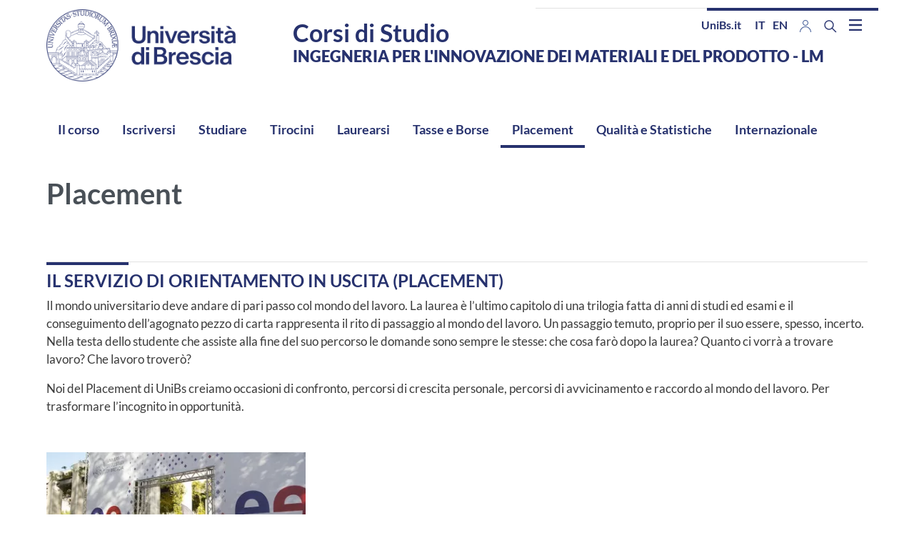

--- FILE ---
content_type: text/html; charset=UTF-8
request_url: https://corsi.unibs.it/it/innovazionematerialieprodottomagistrale/placement
body_size: 12329
content:
<!DOCTYPE html>
<html lang="it" dir="ltr" prefix="og: https://ogp.me/ns#">
  <head>
    <meta charset="utf-8" />
<script type="text/plain" id="cookies_matomo" data-cookieconsent="matomo">var _paq = _paq || [];(function(){var u=(("https:" == document.location.protocol) ? "https://ingestion.webanalytics.italia.it/" : "http://ingestion.webanalytics.italia.it/");_paq.push(["setSiteId", "1e0Gk6206l"]);_paq.push(["setTrackerUrl", u+"matomo.php"]);_paq.push(["setDoNotTrack", 1]);if (!window.matomo_search_results_active) {_paq.push(["trackPageView"]);}_paq.push(["setIgnoreClasses", ["no-tracking","colorbox"]]);_paq.push(["enableLinkTracking"]);var d=document,g=d.createElement("script"),s=d.getElementsByTagName("script")[0];g.type="text/javascript";g.defer=true;g.async=true;g.src=u+"matomo.js";s.parentNode.insertBefore(g,s);})();</script>
<meta name="keywords" content="Ingegneria per l&#039;Innovazione dei Materiali e del Prodotto - LM" />
<meta name="icbm" content="45.53843818761377,10.217211169313801" />
<meta name="geo.region" content="IT" />
<meta name="geo.placename" content="Piazza del Mercato, 15, 25121 Brescia BS" />
<meta name="geo.position" content="45.53843818761377,10.217211169313801" />
<link rel="shortlink" href="https://corsi.unibs.it/it/node/279" />
<link rel="canonical" href="https://corsi.unibs.it/it/innovazionematerialieprodottomagistrale/placement" />
<meta property="og:site_name" content="UNIBS" />
<meta property="og:url" content="https://corsi.unibs.it/it/innovazionematerialieprodottomagistrale/placement" />
<meta property="og:title" content="Placement" />
<meta property="place:location:longitude" content="10.217211169313801" />
<meta property="place:location:latitude" content="45.53843818761377" />
<meta property="og:see_also" content="https://corsi.unibs.it/it/innovazionematerialieprodottomagistrale/placement" />
<meta property="og:street_address" content="Piazza del Mercato, 15" />
<meta property="og:locality" content="Brescia" />
<meta property="og:postal_code" content="25121" />
<meta property="og:country_name" content="Italy" />
<meta property="article:published_time" content="Mer, 26/01/2022 - 17:47" />
<meta property="article:modified_time" content="Mer, 26/01/2022 - 17:47" />
<meta property="fb:admins" content="@unibs.official" />
<meta name="twitter:card" content="summary" />
<meta name="twitter:title" content="Placement" />
<meta name="twitter:site" content="@unibs_official" />
<meta name="Generator" content="Drupal 10 (https://www.drupal.org)" />
<meta name="MobileOptimized" content="width" />
<meta name="HandheldFriendly" content="true" />
<meta name="viewport" content="width=device-width, initial-scale=1, shrink-to-fit=no" />
<meta http-equiv="x-ua-compatible" content="ie=edge" />
<link rel="icon" href="/sites/cdl/files/favicon_2026.ico" type="image/vnd.microsoft.icon" />
<link rel="alternate" hreflang="it" href="https://corsi.unibs.it/it/innovazionematerialieprodottomagistrale/placement" />
<link rel="alternate" hreflang="en" href="https://corsi.unibs.it/en/materials-product-innovation-engineering/placement" />

    <title>Placement | Corsi di Studio</title>
    <link rel="stylesheet" media="all" href="/core/modules/system/css/components/align.module.css?t9ba0e" />
<link rel="stylesheet" media="all" href="/core/modules/system/css/components/fieldgroup.module.css?t9ba0e" />
<link rel="stylesheet" media="all" href="/core/modules/system/css/components/container-inline.module.css?t9ba0e" />
<link rel="stylesheet" media="all" href="/core/modules/system/css/components/clearfix.module.css?t9ba0e" />
<link rel="stylesheet" media="all" href="/core/modules/system/css/components/details.module.css?t9ba0e" />
<link rel="stylesheet" media="all" href="/core/modules/system/css/components/hidden.module.css?t9ba0e" />
<link rel="stylesheet" media="all" href="/core/modules/system/css/components/item-list.module.css?t9ba0e" />
<link rel="stylesheet" media="all" href="/core/modules/system/css/components/js.module.css?t9ba0e" />
<link rel="stylesheet" media="all" href="/core/modules/system/css/components/nowrap.module.css?t9ba0e" />
<link rel="stylesheet" media="all" href="/core/modules/system/css/components/position-container.module.css?t9ba0e" />
<link rel="stylesheet" media="all" href="/core/modules/system/css/components/reset-appearance.module.css?t9ba0e" />
<link rel="stylesheet" media="all" href="/core/modules/system/css/components/resize.module.css?t9ba0e" />
<link rel="stylesheet" media="all" href="/core/modules/system/css/components/system-status-counter.css?t9ba0e" />
<link rel="stylesheet" media="all" href="/core/modules/system/css/components/system-status-report-counters.css?t9ba0e" />
<link rel="stylesheet" media="all" href="/core/modules/system/css/components/system-status-report-general-info.css?t9ba0e" />
<link rel="stylesheet" media="all" href="/core/modules/system/css/components/tablesort.module.css?t9ba0e" />
<link rel="stylesheet" media="all" href="/core/modules/views/css/views.module.css?t9ba0e" />
<link rel="stylesheet" media="all" href="/core/../themes/contrib/bootstrap_barrio/components/menu_columns/menu_columns.css?t9ba0e" />
<link rel="stylesheet" media="all" href="/libraries/cookiesjsr/dist/cookiesjsr.min.css?t9ba0e" />
<link rel="stylesheet" media="all" href="/core/../themes/contrib/bootstrap_barrio/components/menu/menu.css?t9ba0e" />
<link rel="stylesheet" media="all" href="/modules/contrib/paragraphs/css/paragraphs.unpublished.css?t9ba0e" />
<link rel="stylesheet" media="all" href="/themes/contrib/bootstrap_barrio/css/components/variables.css?t9ba0e" />
<link rel="stylesheet" media="all" href="/themes/contrib/bootstrap_barrio/css/components/user.css?t9ba0e" />
<link rel="stylesheet" media="all" href="/themes/contrib/bootstrap_barrio/css/components/progress.css?t9ba0e" />
<link rel="stylesheet" media="all" href="/themes/contrib/bootstrap_barrio/css/components/node.css?t9ba0e" />
<link rel="stylesheet" media="all" href="/libraries/bootstrap/dist/css/bootstrap.min.css?t9ba0e" />
<link rel="stylesheet" media="all" href="/themes/custom/unibsbase/css/style.css?t9ba0e" />
<link rel="stylesheet" media="all" href="/themes/contrib/bootstrap_barrio/css/components/affix.css?t9ba0e" />
<link rel="stylesheet" media="all" href="/themes/contrib/bootstrap_barrio/css/components/book.css?t9ba0e" />
<link rel="stylesheet" media="all" href="/themes/contrib/bootstrap_barrio/css/components/contextual.css?t9ba0e" />
<link rel="stylesheet" media="all" href="/themes/contrib/bootstrap_barrio/css/components/feed-icon.css?t9ba0e" />
<link rel="stylesheet" media="all" href="/themes/contrib/bootstrap_barrio/css/components/field.css?t9ba0e" />
<link rel="stylesheet" media="all" href="/themes/contrib/bootstrap_barrio/css/components/header.css?t9ba0e" />
<link rel="stylesheet" media="all" href="/themes/contrib/bootstrap_barrio/css/components/help.css?t9ba0e" />
<link rel="stylesheet" media="all" href="/themes/contrib/bootstrap_barrio/css/components/icons.css?t9ba0e" />
<link rel="stylesheet" media="all" href="/themes/contrib/bootstrap_barrio/css/components/image-button.css?t9ba0e" />
<link rel="stylesheet" media="all" href="/themes/contrib/bootstrap_barrio/css/components/item-list.css?t9ba0e" />
<link rel="stylesheet" media="all" href="/themes/contrib/bootstrap_barrio/css/components/list-group.css?t9ba0e" />
<link rel="stylesheet" media="all" href="/themes/contrib/bootstrap_barrio/css/components/media.css?t9ba0e" />
<link rel="stylesheet" media="all" href="/themes/contrib/bootstrap_barrio/css/components/page.css?t9ba0e" />
<link rel="stylesheet" media="all" href="/themes/contrib/bootstrap_barrio/css/components/search-form.css?t9ba0e" />
<link rel="stylesheet" media="all" href="/themes/contrib/bootstrap_barrio/css/components/shortcut.css?t9ba0e" />
<link rel="stylesheet" media="all" href="/themes/contrib/bootstrap_barrio/css/components/sidebar.css?t9ba0e" />
<link rel="stylesheet" media="all" href="/themes/contrib/bootstrap_barrio/css/components/site-footer.css?t9ba0e" />
<link rel="stylesheet" media="all" href="/themes/contrib/bootstrap_barrio/css/components/skip-link.css?t9ba0e" />
<link rel="stylesheet" media="all" href="/themes/contrib/bootstrap_barrio/css/components/table.css?t9ba0e" />
<link rel="stylesheet" media="all" href="/themes/contrib/bootstrap_barrio/css/components/tabledrag.css?t9ba0e" />
<link rel="stylesheet" media="all" href="/themes/contrib/bootstrap_barrio/css/components/tableselect.css?t9ba0e" />
<link rel="stylesheet" media="all" href="/themes/contrib/bootstrap_barrio/css/components/tablesort-indicator.css?t9ba0e" />
<link rel="stylesheet" media="all" href="/themes/contrib/bootstrap_barrio/css/components/ui.widget.css?t9ba0e" />
<link rel="stylesheet" media="all" href="/themes/contrib/bootstrap_barrio/css/components/tabs.css?t9ba0e" />
<link rel="stylesheet" media="all" href="/themes/contrib/bootstrap_barrio/css/components/toolbar.css?t9ba0e" />
<link rel="stylesheet" media="all" href="/themes/contrib/bootstrap_barrio/css/components/vertical-tabs.css?t9ba0e" />
<link rel="stylesheet" media="all" href="/themes/contrib/bootstrap_barrio/css/components/views.css?t9ba0e" />
<link rel="stylesheet" media="all" href="/themes/contrib/bootstrap_barrio/css/components/webform.css?t9ba0e" />
<link rel="stylesheet" media="all" href="/themes/contrib/bootstrap_barrio/css/components/ui-dialog.css?t9ba0e" />
<link rel="stylesheet" media="all" href="/themes/custom/unibscdl/css/style.css?t9ba0e" />
<link rel="stylesheet" media="all" href="/themes/custom/unibscdl/css/cookies.css?t9ba0e" />
<link rel="stylesheet" media="all" href="/libraries/fontawesome/css/all.min.css?t9ba0e" />
<link rel="stylesheet" media="all" href="/libraries/fontawesome/css/v4-shims.min.css?t9ba0e" />
<link rel="stylesheet" media="all" href="/themes/contrib/bootstrap_barrio/css/colors/messages/messages-white.css?t9ba0e" />
<link rel="stylesheet" media="all" href="/themes/custom/unibsbase/fonts/lato.css?t9ba0e" />
<link rel="stylesheet" media="all" href="//static.cineca.it/gf/css?family=Lato:400,700,900&amp;display=swap" />
<link rel="stylesheet" media="print" href="/themes/contrib/bootstrap_barrio/css/print.css?t9ba0e" />

    <script type="application/json" data-drupal-selector="drupal-settings-json">{"path":{"baseUrl":"\/","pathPrefix":"it\/","currentPath":"node\/279","currentPathIsAdmin":false,"isFront":false,"currentLanguage":"it"},"pluralDelimiter":"\u0003","suppressDeprecationErrors":true,"matomo":{"disableCookies":false,"trackMailto":true},"cookies":{"cookiesjsr":{"config":{"cookie":{"name":"cookiesjsr","expires":15552000000,"domain":"","sameSite":"Lax","secure":false},"library":{"libBasePath":"\/libraries\/cookiesjsr\/dist","libPath":"\/libraries\/cookiesjsr\/dist\/cookiesjsr.min.js","scrollLimit":250},"callback":{"method":"post","url":"\/it\/cookies\/consent\/callback.json","headers":[]},"interface":{"openSettingsHash":"#editCookieSettings","showDenyAll":true,"denyAllOnLayerClose":false,"settingsAsLink":false,"availableLangs":["it","en"],"defaultLang":"it","groupConsent":false,"cookieDocs":true}},"services":{"functional":{"id":"functional","services":[{"key":"functional","type":"functional","name":"Required functional","info":{"value":"\u003Ctable\u003E\r\n\t\u003Cthead\u003E\r\n\t\t\u003Ctr\u003E\r\n\t\t\t\u003Cth width=\u002215%\u0022\u003ECookie name\u003C\/th\u003E\r\n\t\t\t\u003Cth width=\u002215%\u0022\u003EDefault expiration time\u003C\/th\u003E\r\n\t\t\t\u003Cth\u003EDescription\u003C\/th\u003E\r\n\t\t\u003C\/tr\u003E\r\n\t\u003C\/thead\u003E\r\n\t\u003Ctbody\u003E\r\n\t\t\u003Ctr\u003E\r\n\t\t\t\u003Ctd\u003E\u003Ccode dir=\u0022ltr\u0022 translate=\u0022no\u0022\u003ESSESS\u0026lt;ID\u0026gt;\u003C\/code\u003E\u003C\/td\u003E\r\n\t\t\t\u003Ctd\u003E1 month\u003C\/td\u003E\r\n\t\t\t\u003Ctd\u003EIf you are logged in to this website, a session cookie is required to identify and connect your browser to your user account in the server backend of this website.\u003C\/td\u003E\r\n\t\t\u003C\/tr\u003E\r\n\t\t\u003Ctr\u003E\r\n\t\t\t\u003Ctd\u003E\u003Ccode dir=\u0022ltr\u0022 translate=\u0022no\u0022\u003Ecookiesjsr\u003C\/code\u003E\u003C\/td\u003E\r\n\t\t\t\u003Ctd\u003E1 year\u003C\/td\u003E\r\n\t\t\t\u003Ctd\u003EWhen you visited this website for the first time, you were asked for your permission to use several services (including those from third parties) that require data to be saved in your browser (cookies, local storage). Your decisions about each service (allow, deny) are stored in this cookie and are reused each time you visit this website.\u003C\/td\u003E\r\n\t\t\u003C\/tr\u003E\r\n\t\u003C\/tbody\u003E\r\n\u003C\/table\u003E\r\n","format":"full_html"},"uri":"","needConsent":false},{"key":"livehelp","type":"functional","name":"LiveHelp","info":{"value":"","format":"basic_html"},"uri":"","needConsent":false}],"weight":1},"tracking":{"id":"tracking","services":[{"key":"matomo","type":"tracking","name":"Web Analytics Italia","info":{"value":"","format":"full_html"},"uri":"","needConsent":true}],"weight":10}},"translation":{"_core":{"default_config_hash":"r0JMDv27tTPrhzD4ypdLS0Jijl0-ccTUdlBkqvbAa8A"},"langcode":"it","bannerText":"Questo sito utilizza cookie tecnici, propri e di terze parti, per garantire la corretta navigazione e analizzare il traffico e, con il tuo consenso, cookie di profilazione e altri strumenti di tracciamento di terzi per mostrare video e misurare l\u0027efficacia delle attivit\u00e0 di comunicazione istituzionale. Puoi rifiutare i cookie non necessari e di profilazione cliccando su \u201cRifiuta tutti\u201d. Puoi scegliere di acconsentirne l\u2019utilizzo cliccando su \u201cAccetta tutti\u201d oppure puoi personalizzare le tue scelte cliccando su \u201cRivedi le tue scelte sui cookie\u201d.","privacyPolicy":"Privacy e cookie policy","privacyUri":"https:\/\/www.unibs.it\/it\/protezione-dati-personali","imprint":"Cookie dei Portali di Ateneo","imprintUri":"https:\/\/www.unibs.it\/it\/privacy-policy-dei-portali-di-ateneo\/cookie-dei-portali-di-ateneo","cookieDocs":"","cookieDocsUri":"","officialWebsite":"Official website","denyAll":"Rifiuta tutti","alwaysActive":"Sempre Attivo","settings":"Impostazione dei cookie","acceptAll":"Accept all","requiredCookies":"Cookie necessari","cookieSettings":"Impostazione dei cookie","close":"Chiudi","readMore":"Leggi tutto","allowed":"allowed","denied":"negato","settingsAllServices":"Impostazioni per tutti i servizi di cookie","saveSettings":"Salva le impostazioni","default_langcode":"en","disclaimerText":"All cookie information is subject to change by the service providers. We update this information regularly.","disclaimerTextPosition":"above","processorDetailsLabel":"Processor Company Details","processorLabel":"Company","processorWebsiteUrlLabel":"Company Website","processorPrivacyPolicyUrlLabel":"Company Privacy Policy","processorCookiePolicyUrlLabel":"Company Cookie Policy","processorContactLabel":"Data Protection Contact Details","placeholderAcceptAllText":"Accept All Cookies","functional":{"title":"Functional","details":"I cookie sono piccoli file di testo che il Sito invia al terminale dell\u0027utente, ove vengono memorizzati per poi essere ritrasmessi al sito alla visita successiva. I cookie delle c.d. \u0022terze parti\u0022 vengono, invece, impostati da un sito web diverso da quello che l\u2019utente sta visitando. Questo perch\u00e9 sul portale web e su quello dei corsi possono essere presenti elementi (immagini, mappe, suoni, specifici link a pagine web di altri domini, ecc.) che risiedono su server diversi da quello del sito visitato.\r\n\r\nLiveHelp non utilizza cookie di profilazione e la disabilitazione parziale o totale di questi cookie tecnici pu\u00f2 compromettere la funzionalit\u00e0 del servizio."},"tracking":{"title":"Cookie di analisi e misurazione","details":"I cookie di analisi e misurazione sono utilizzati per raccogliere informazioni sul numero degli utenti e su come questi visitano il sito ed elaborare quindi statistiche generali sul servizio web e sul suo utilizzo. I dati sono raccolti in forma anonima e non consentono l\u0027identificazione dell\u0027utente."}}},"cookiesTexts":{"_core":{"default_config_hash":"r0JMDv27tTPrhzD4ypdLS0Jijl0-ccTUdlBkqvbAa8A"},"langcode":"it","bannerText":"Questo sito utilizza cookie tecnici, propri e di terze parti, per garantire la corretta navigazione e analizzare il traffico e, con il tuo consenso, cookie di profilazione e altri strumenti di tracciamento di terzi per mostrare video e misurare l\u0027efficacia delle attivit\u00e0 di comunicazione istituzionale. Puoi rifiutare i cookie non necessari e di profilazione cliccando su \u201cRifiuta tutti\u201d. Puoi scegliere di acconsentirne l\u2019utilizzo cliccando su \u201cAccetta tutti\u201d oppure puoi personalizzare le tue scelte cliccando su \u201cRivedi le tue scelte sui cookie\u201d.","privacyPolicy":"Privacy e cookie policy","privacyUri":"https:\/\/www.unibs.it\/it\/protezione-dati-personali","imprint":"Cookie dei Portali di Ateneo","imprintUri":"https:\/\/www.unibs.it\/it\/privacy-policy-dei-portali-di-ateneo\/cookie-dei-portali-di-ateneo","cookieDocs":"","cookieDocsUri":"","officialWebsite":"Official website","denyAll":"Rifiuta tutti","alwaysActive":"Sempre Attivo","settings":"Impostazione dei cookie","acceptAll":"Accept all","requiredCookies":"Cookie necessari","cookieSettings":"Impostazione dei cookie","close":"Chiudi","readMore":"Leggi tutto","allowed":"allowed","denied":"negato","settingsAllServices":"Impostazioni per tutti i servizi di cookie","saveSettings":"Salva le impostazioni","default_langcode":"en","disclaimerText":"All cookie information is subject to change by the service providers. We update this information regularly.","disclaimerTextPosition":"above","processorDetailsLabel":"Processor Company Details","processorLabel":"Company","processorWebsiteUrlLabel":"Company Website","processorPrivacyPolicyUrlLabel":"Company Privacy Policy","processorCookiePolicyUrlLabel":"Company Cookie Policy","processorContactLabel":"Data Protection Contact Details","placeholderAcceptAllText":"Accept All Cookies"},"services":{"functional":{"uuid":"e9191d31-91ee-4137-a68c-c578db2943a2","langcode":"it","status":true,"dependencies":[],"id":"functional","label":"Required functional","group":"functional","info":{"value":"\u003Ctable\u003E\r\n\t\u003Cthead\u003E\r\n\t\t\u003Ctr\u003E\r\n\t\t\t\u003Cth width=\u002215%\u0022\u003ECookie name\u003C\/th\u003E\r\n\t\t\t\u003Cth width=\u002215%\u0022\u003EDefault expiration time\u003C\/th\u003E\r\n\t\t\t\u003Cth\u003EDescription\u003C\/th\u003E\r\n\t\t\u003C\/tr\u003E\r\n\t\u003C\/thead\u003E\r\n\t\u003Ctbody\u003E\r\n\t\t\u003Ctr\u003E\r\n\t\t\t\u003Ctd\u003E\u003Ccode dir=\u0022ltr\u0022 translate=\u0022no\u0022\u003ESSESS\u0026lt;ID\u0026gt;\u003C\/code\u003E\u003C\/td\u003E\r\n\t\t\t\u003Ctd\u003E1 month\u003C\/td\u003E\r\n\t\t\t\u003Ctd\u003EIf you are logged in to this website, a session cookie is required to identify and connect your browser to your user account in the server backend of this website.\u003C\/td\u003E\r\n\t\t\u003C\/tr\u003E\r\n\t\t\u003Ctr\u003E\r\n\t\t\t\u003Ctd\u003E\u003Ccode dir=\u0022ltr\u0022 translate=\u0022no\u0022\u003Ecookiesjsr\u003C\/code\u003E\u003C\/td\u003E\r\n\t\t\t\u003Ctd\u003E1 year\u003C\/td\u003E\r\n\t\t\t\u003Ctd\u003EWhen you visited this website for the first time, you were asked for your permission to use several services (including those from third parties) that require data to be saved in your browser (cookies, local storage). Your decisions about each service (allow, deny) are stored in this cookie and are reused each time you visit this website.\u003C\/td\u003E\r\n\t\t\u003C\/tr\u003E\r\n\t\u003C\/tbody\u003E\r\n\u003C\/table\u003E\r\n","format":"full_html"},"consentRequired":false,"purpose":"","processor":"","processorContact":"","processorUrl":"","processorPrivacyPolicyUrl":"","processorCookiePolicyUrl":"","placeholderMainText":"This content is blocked because required functional cookies have not been accepted.","placeholderAcceptText":"Only accept required functional cookies"},"livehelp":{"uuid":"6ddcbdbb-b382-447a-a1de-17d63936fdbf","langcode":"it","status":true,"dependencies":[],"id":"livehelp","label":"LiveHelp","group":"functional","info":{"value":"","format":"basic_html"},"consentRequired":false,"purpose":"","processor":"","processorContact":"","processorUrl":"","processorPrivacyPolicyUrl":"","processorCookiePolicyUrl":"","placeholderMainText":"This content is blocked because livehelp cookies have not been accepted.","placeholderAcceptText":"Only accept livehelp cookies"},"matomo":{"uuid":"a168dc5f-87c8-4f26-9926-cea33f4ea15b","langcode":"it","status":true,"dependencies":{"enforced":{"module":["cookies_matomo"]}},"_core":{"default_config_hash":"MuR-RJ9O7-x8eNBQ4DQzKrOb4RKGHCB5_GPI12N7nS4"},"id":"matomo","label":"Web Analytics Italia","group":"tracking","info":{"value":"","format":"full_html"},"consentRequired":true,"purpose":"","processor":"","processorContact":"","processorUrl":"","processorPrivacyPolicyUrl":"","processorCookiePolicyUrl":"","placeholderMainText":"This content is blocked because web analytics italia cookies have not been accepted.","placeholderAcceptText":"Only accept web analytics italia cookies"}},"groups":{"functional":{"uuid":"14144c5a-b73c-4937-a26d-4e8c59115d8f","langcode":"it","status":true,"dependencies":[],"id":"functional","label":"Functional","weight":1,"title":"Functional","details":"I cookie sono piccoli file di testo che il Sito invia al terminale dell\u0027utente, ove vengono memorizzati per poi essere ritrasmessi al sito alla visita successiva. I cookie delle c.d. \u0022terze parti\u0022 vengono, invece, impostati da un sito web diverso da quello che l\u2019utente sta visitando. Questo perch\u00e9 sul portale web e su quello dei corsi possono essere presenti elementi (immagini, mappe, suoni, specifici link a pagine web di altri domini, ecc.) che risiedono su server diversi da quello del sito visitato.\r\n\r\nLiveHelp non utilizza cookie di profilazione e la disabilitazione parziale o totale di questi cookie tecnici pu\u00f2 compromettere la funzionalit\u00e0 del servizio."},"performance":{"uuid":"b0e9e3e2-dc4a-4846-8702-a28abab307ba","langcode":"it","status":true,"dependencies":[],"_core":{"default_config_hash":"Jv3uIJviBj7D282Qu1ZpEQwuOEb3lCcDvx-XVHeOJpw"},"id":"performance","label":"Performance","weight":30,"title":"Performance Cookies","details":"Performance cookies collect aggregated information about how our website is used. The purpose of this is to improve its attractiveness, content and functionality. These cookies help us to determine whether, how often and for how long particular sub-pages of our website are accessed and which content users are particularly interested in. Search terms, country, region and (where applicable) the city from which the website is accessed are also recorded, as is the proportion of mobile devices that are used to access the website. We use this information to compile statistical reports that help us tailor the content of our website to your needs and optimize our offer."},"social":{"uuid":"0003d984-8a3d-4293-8a7a-132458b9f1fe","langcode":"it","status":true,"dependencies":[],"_core":{"default_config_hash":"vog2tbqqQHjVkue0anA0RwlzvOTPNTvP7_JjJxRMVAQ"},"id":"social","label":"Social Plugins","weight":20,"title":"Social Plugins","details":"Comments managers facilitate the filing of comments and fight against spam."},"tracking":{"uuid":"ea3e67df-bb63-4467-a8cc-0a25b27ed364","langcode":"it","status":true,"dependencies":[],"_core":{"default_config_hash":"_gYDe3qoEc6L5uYR6zhu5V-3ARLlyis9gl1diq7Tnf4"},"id":"tracking","label":"Tracking","weight":10,"title":"Cookie di analisi e misurazione","details":"I cookie di analisi e misurazione sono utilizzati per raccogliere informazioni sul numero degli utenti e su come questi visitano il sito ed elaborare quindi statistiche generali sul servizio web e sul suo utilizzo. I dati sono raccolti in forma anonima e non consentono l\u0027identificazione dell\u0027utente."},"video":{"uuid":"c4d3afc2-19e0-40ce-a047-eba916baf3d0","langcode":"it","status":true,"dependencies":[],"_core":{"default_config_hash":"w1WnCmP2Xfgx24xbx5u9T27XLF_ZFw5R0MlO-eDDPpQ"},"id":"video","label":"Video","weight":40,"title":"Video","details":"Video sharing services help to add rich media on the site and increase its visibility."}}},"field_group":{"html_element":{"mode":"token","context":"view","settings":{"classes":"card-img","id":"","element":"div","show_label":false,"label_element":"h3","label_element_classes":"","attributes":"","effect":"none","speed":"fast"}}},"ajaxTrustedUrl":{"\/it\/search\/node":true},"user":{"uid":0,"permissionsHash":"4b1bf348c8bef5bbaa6c83b3d37fdc89bd4dfbfc92c7e7799aa91d1a62787c86"}}</script>
<script src="/sites/cdl/files/languages/it__3dXpvbFdMAyMQcr8OIR-C68HbdHWjwE4DiD2wJOIa4.js?t9ba0e"></script>
<script src="/core/misc/drupalSettingsLoader.js?v=10.3.6"></script>
<script src="/core/misc/drupal.js?v=10.3.6"></script>
<script src="/core/misc/drupal.init.js?v=10.3.6"></script>
<script src="/core/misc/debounce.js?v=10.3.6"></script>
<script src="/core/misc/announce.js?v=10.3.6"></script>
<script src="/core/misc/message.js?v=10.3.6"></script>
<script src="/themes/contrib/bootstrap_barrio/js/messages.js?t9ba0e"></script>
<script src="/modules/contrib/cookies/js/cookiesjsr.conf.js?v=10.3.6" defer></script>
<script src="/libraries/cookiesjsr/dist/cookiesjsr-preloader.min.js?v=10.3.6" defer></script>

  </head>
  <body class="layout-no-sidebars page-node-279 path-node node--type-page">
    <a href="#main-content" class="visually-hidden-focusable">
      Salta al contenuto principale
    </a>
    
      <div class="dialog-off-canvas-main-canvas" data-off-canvas-main-canvas>
    <div id="page-wrapper">
  <div id="page">
    <header id="header" class="header" role="banner" aria-label="Intestazione del sito">
                        <nav class="navbar" id="navbar-top">
                    <div class="container">
                        
                <section class="row region region-top-header">
    <div id="block-logounibs" class="block-content-basic block block-block-content block-block-content01319e11-4cfb-48fc-9b2d-ac390120be17">
  
    
      <div class="content">
      
            <div class="clearfix text-formatted field field--name-body field--type-text-with-summary field--label-hidden field__item"><a class="navbar-brand" href="/it" rel="home" title="Home"><img alt="Home" class="img-fluid d-inline-block align-top" src="/sites/cdl/files/2026-01/logo_2026_www.png" width="238" height="102"/> </a>
</div>
      
    </div>
  </div>
<div class="views-element-container maintitle block block-views block-views-blockcampi-block-2" id="block-views-block-campi-block-2">
  
    
      <div class="content">
      <div><div class="view view-campi view-id-campi view-display-id-block_2 js-view-dom-id-a421da74f352f63e5f50a2cd73041169340c7a6aa321500433837a5e0ae962fc">
  
    
      <div class="view-header">
      <h1>Corsi di Studio</h1>
    </div>
      
      <div class="view-content row">
          <div class="views-row">
    <div class="views-field views-field-field-corso"><h2 class="field-content">Ingegneria per l&#039;Innovazione dei Materiali e del Prodotto - LM</h2></div>
  </div>

    </div>
  
          </div>
</div>

    </div>
  </div>
<div class="views-element-container maintitle block block-views block-views-blockcampi-block-4" id="block-views-block-campi-block-4">
  
    
      <div class="content">
      <div><div class="view view-campi view-id-campi view-display-id-block_4 js-view-dom-id-f3ecfe5a0c7e73b1a7eeb381f76b713405ab2321a686b3f0f14fb645d26d075d">
  
    
      
  
          </div>
</div>

    </div>
  </div>

  </section>

                              <div class="form-inline navbar-form ml-auto">
                    <section class="row region region-top-header-form">
    <div id="block-unibscdl-linkalwww" class="d-none d-lg-block block-content-basic block block-block-content block-block-contentb17fa7e3-525e-4db2-abff-85110bd0d30c">
  
    
      <div class="content">
      
            <div class="clearfix text-formatted field field--name-body field--type-text-with-summary field--label-hidden field__item"><p><a href="https://www.unibs.it/">UniBs.it</a></p>
</div>
      
    </div>
  </div>
<div class="language-switcher-language-url d-none d-lg-block block block-language block-language-blocklanguage-interface" id="block-unibscdl-selettorelingua" role="navigation">
  
    
      <div class="content">
       

  <nav class="links nav links-inline" aria-label="Language selection menu"><span class='nav-link'><a href="/it/innovazionematerialieprodottomagistrale/placement" class="language-link is-active" hreflang="it" data-drupal-link-system-path="node/279" aria-current="page">it</a></span><span class='nav-link'><a href="/en/materials-product-innovation-engineering/placement" class="language-link" hreflang="en" data-drupal-link-system-path="node/279">en</a></span></nav>

    </div>
  </div>
<div class="views-element-container d-none d-lg-block block block-views block-views-blockutility-block-1" id="block-views-block-utility-block-1">
  
    
      <div class="content">
      <div><div class="view view-utility view-id-utility view-display-id-block_1 js-view-dom-id-3999d8ebb54412c6315e4a6a94e0e0e702f2d6125a49f264bafdc64fea9fc955">
  
    
      
      <div class="view-content row">
      <div class="item-list">
  
  <ul>

          <li><div class="views-field views-field-title"><span class="field-content"><a href="https://www.unibs.it/it/area-riservata" title="Area riservata"><img alt="Area riservata" src="/sites/cdl/files/2021-05/User_0.png"></a></span></div></li>
    
  </ul>

</div>

    </div>
  
          </div>
</div>

    </div>
  </div>
<div id="block-unibs-search">
    <div class="nav-item dropdown d-none d-lg-block">
	<button class="nav-link dropdown-toggle btn--reset" href="#" data-toggle="dropdown" aria-label="Search function" aria-expanded="false" title="Cerca">
		<svg aria-hidden="true" xmlns="http://www.w3.org/2000/svg" width="25.621" height="25.621" viewbox="0 0 25.621 25.621">
			<defs>
				<style>
					.cls-1
					{
						fill: none;
						stroke: #1266cd;
						stroke-linecap: round;
						stroke-linejoin: round;
						stroke-width: 3px;
					}
				</style>
			</defs>
			<g transform="translate(-510.5 957.5)">
				<path data-name="Tracciato 2" class="cls-1" d="M14.412,14.412,22.1,22.1" transform="translate(511.905 -956.095)"/>
				<circle data-name="Ellisse 2" class="cls-1" cx="8.5" cy="8.5" r="8.5" transform="translate(512 -956)"/>
			</g>
		</svg>
	</button>
	<div class="dropdown-menu">
		<form action="/it/search/node" method="get" accept-charset="UTF-8" class="search-block-form search-form form-row d-flex" role="search">
			




        
  <div class="js-form-item js-form-type-search form-type-search js-form-item-keys form-item-keys form-no-label mb-3">
          <label for="edit-keys" class="visually-hidden">Cerca</label>
                    <input title="Inserisci i termini da cercare." data-drupal-selector="edit-keys" type="search" name="keys" value="" size="15" maxlength="128" class="form-search form-control"/>

                      </div>
<div data-drupal-selector="edit-actions" class="form-actions js-form-wrapper form-group"><button data-drupal-selector="edit-submit" type="submit" id="edit-submit" value="Cerca" class="button js-form-submit form-submit btn btn-primary">Cerca</button>

</div>

		</form>
	</div>
</div>

</div>

  </section>

                </div>
                                  </div>
                    </nav>
                <nav class="navbar" id="navbar-main">
                    <div class="container">
                      
                          <button class="navbar-toggler navbar-toggler-right" type="button" data-toggle="collapse" data-target="#CollapsingNavbar" aria-controls="CollapsingNavbar" aria-expanded="false" aria-label="Toggle navigation"><span class="navbar-toggler-icon"></span></button>
              <div class="collapse navbar-collapse justify-content-end" id="CollapsingNavbar">
                  <div id="block-ricercamobile" class="d-lg-none block-content-basic block block-block-content block-block-content854e1f0a-276d-42b4-bcda-f311f1af48e1">
  
    
      <div class="content">
      
            <div class="clearfix text-formatted field field--name-body field--type-text-with-summary field--label-hidden field__item"><form accept-charset="UTF-8" action="/search/node" method="get" style="padding: 1em 0; flex-flow: inherit; width: 80%; margin: 0 auto;">
  <div class="form-item js-form-item form-type-search js-form-type-search form-item-keys js-form-item-keys form-no-label form-group">
    <label class="control-label sr-only" for="edit-keys">Cerca</label>
    <div class="input-group"><input class="form-search form-control" data-drupal-selector="edit-keys-mobile" data-original-title="Inserisci i termini da cercare." id="edit-keys-mobile" maxlength="128" name="keys" placeholder="Cerca" required="true" size="15" title type="search" value><span class="input-group-btn"><button class="button js-form-submit form-submit btn-primary btn icon-only" type="submit" value="Cerca"><svg height="25.621" viewBox="0 0 25.621 25.621" width="25.621">
            <defs>
              <style type="text/css">
                .cls-1 {
                  fill: none;
                  stroke: #1266cd;
                  stroke-linecap: round;
                  stroke-linejoin: round;
                  stroke-width: 3px;
                }
              </style>
            </defs>
            <g id="search" transform="translate(-510.5 957.5)">
              <path class="cls-1" d="M14.412,14.412,22.1,22.1" data-name="Tracciato 2" id="Tracciato_2" transform="translate(511.905 -956.095)" />
              <circle class="cls-1" cx="8.5" cy="8.5" data-name="Ellisse 2" id="Ellisse_2" r="8.5" transform="translate(512 -956)" />
            </g>
          </svg><span class="sr-only">Cerca</span></button></span></div>
  </div>
</form></div>
      
    </div>
  </div>
<nav role="navigation" aria-labelledby="block-navigazioneprincipale-menu" id="block-navigazioneprincipale" class="d-lg-none block block-menu navigation menu--main">
            
  <h2 class="visually-hidden" id="block-navigazioneprincipale-menu">Navigazione principale</h2>
  

        
                    <ul class="clearfix nav nav-pills nav-fill">
                                  <li class="nav-item Il corso">
                <a href="/it/innovazionematerialieprodottomagistrale" class="nav-link nav-link--it-innovazionematerialieprodottomagistrale" data-drupal-link-system-path="node/76">Il corso</a>
              </li>
                              <li class="nav-item Iscriversi">
                <a href="/it/innovazionematerialieprodottomagistrale/iscriversi" class="nav-link nav-link--it-innovazionematerialieprodottomagistrale-iscriversi" data-drupal-link-system-path="node/123">Iscriversi</a>
              </li>
                              <li class="nav-item Studiare">
                <a href="/it/innovazionematerialieprodottomagistrale/studiare" class="nav-link nav-link--it-innovazionematerialieprodottomagistrale-studiare" data-drupal-link-system-path="node/177">Studiare</a>
              </li>
                              <li class="nav-item Tirocini">
                <a href="/it/innovazionematerialieprodottomagistrale/tirocini" class="nav-link nav-link--it-innovazionematerialieprodottomagistrale-tirocini" data-drupal-link-system-path="node/395">Tirocini</a>
              </li>
                              <li class="nav-item Laurearsi">
                <a href="/it/innovazionematerialieprodottomagistrale/laurearsi" class="nav-link nav-link--it-innovazionematerialieprodottomagistrale-laurearsi" data-drupal-link-system-path="node/228">Laurearsi</a>
              </li>
                              <li class="nav-item Tasse e Borse">
                <a href="/it/innovazionematerialieprodottomagistrale/tasse" class="nav-link nav-link--it-innovazionematerialieprodottomagistrale-tasse" data-drupal-link-system-path="node/520">Tasse e Borse</a>
              </li>
                              <li class="nav-item menu-item--active-trail Placement">
                <a href="/it/innovazionematerialieprodottomagistrale/placement" class="nav-link active nav-link--it-innovazionematerialieprodottomagistrale-placement is-active" data-drupal-link-system-path="node/279" aria-current="page">Placement</a>
              </li>
                              <li class="nav-item Qualità e Statistiche">
                <a href="/it/innovazionematerialieprodottomagistrale/qualita-e-statistiche" class="nav-link nav-link--it-innovazionematerialieprodottomagistrale-qualita-e-statistiche" data-drupal-link-system-path="node/330">Qualità e Statistiche</a>
              </li>
                              <li class="nav-item Internazionale">
                <a href="/it/innovazionematerialieprodottomagistrale/internazionale" class="nav-link nav-link--it-innovazionematerialieprodottomagistrale-internazionale" data-drupal-link-system-path="node/820">Internazionale</a>
              </li>
        </ul>
  


  </nav>
<nav role="navigation" aria-labelledby="block-unibscdl-main-menu-menu" id="block-unibscdl-main-menu" class="block block-menu navigation menu--main">
            
  <h2 class="visually-hidden" id="block-unibscdl-main-menu-menu">Main navigation</h2>
  

        
                    <ul id="block-unibscdl-main-menu" class="clearfix nav nav-pills nav-fill">
                                  <li class="nav-item menu-item--collapsed Agraria">
                <a href="/it/agraria" class="nav-link nav-link--it-agraria" data-drupal-link-system-path="node/703">Agraria</a>
              </li>
                              <li class="nav-item Biotecnologie">
                <a href="/it/biotecnologie-0" class="nav-link nav-link--it-biotecnologie-0" data-drupal-link-system-path="node/841">Biotecnologie</a>
              </li>
                              <li class="nav-item menu-item--collapsed Economia">
                <a href="/it/economia" class="nav-link nav-link--it-economia" data-drupal-link-system-path="node/699">Economia</a>
              </li>
                              <li class="nav-item menu-item--collapsed Farmacia">
                <a href="/it/farmacia-0" class="nav-link nav-link--it-farmacia-0" data-drupal-link-system-path="node/704">Farmacia</a>
              </li>
                              <li class="nav-item menu-item--collapsed Giurisprudenza">
                <a href="/it/area-giurisprudenza" class="nav-link nav-link--it-area-giurisprudenza" data-drupal-link-system-path="node/700">Giurisprudenza</a>
              </li>
                              <li class="nav-item menu-item--collapsed menu-item--active-trail Ingegneria">
                <a href="/it/ingegneria" class="nav-link active nav-link--it-ingegneria" data-drupal-link-system-path="node/701">Ingegneria</a>
              </li>
                              <li class="nav-item menu-item--collapsed Medicina">
                <a href="/it/medicina" class="nav-link nav-link--it-medicina" data-drupal-link-system-path="node/702">Medicina</a>
              </li>
                              <li class="nav-item Scienze Motorie">
                <a href="/it/scienze-motorie" class="nav-link nav-link--it-scienze-motorie" data-drupal-link-system-path="node/842">Scienze Motorie</a>
              </li>
                              <li class="nav-item menu-item--collapsed Scienze politiche e sociali">
                <a href="/it/scienze-politiche-e-sociali" class="nav-link nav-link--it-scienze-politiche-e-sociali" data-drupal-link-system-path="node/902">Scienze politiche e sociali</a>
              </li>
                              <li class="nav-item menu-item--collapsed Dottorato">
                <a href="/it/dottorato" class="nav-link nav-link--it-dottorato" data-drupal-link-system-path="node/544">Dottorato</a>
              </li>
                              <li class="nav-item menu-item--collapsed Scuole di specializzazione">
                <a href="/it/scuole-di-specializzazione" class="nav-link nav-link--it-scuole-di-specializzazione" data-drupal-link-system-path="node/548">Scuole di specializzazione</a>
              </li>
        </ul>
  


  </nav>
<nav role="navigation" aria-labelledby="block-unibscdl-isempreutili-menu" id="block-unibscdl-isempreutili" class="block block-menu navigation menu--utility">
      
  <h2 id="block-unibscdl-isempreutili-menu">I SEMPRE UTILI</h2>
  

        
                  <ul class="clearfix nav" data-component-id="bootstrap_barrio:menu">
                    <li class="nav-item">
                <a href="https://www.unibs.it/it/futuro-studente" title="Info utili per il futuro studente" class="nav-link nav-link-https--wwwunibsit-it-futuro-studente">Futuro studente</a>
              </li>
                <li class="nav-item">
                <a href="https://www.unibs.it/it/studente-iscritto" title="Info utili per lo studente Unibs" class="nav-link nav-link-https--wwwunibsit-it-studente-iscritto">Studente iscritto</a>
              </li>
                <li class="nav-item">
                <a href="https://www.unibs.it/it/disabilita-e-dsa" title="Disabilità / DSA" class="nav-link nav-link-https--wwwunibsit-it-disabilita-e-dsa">Disabilità / DSA</a>
              </li>
                <li class="nav-item">
                <a href="https://www.unibs.it/it/node/280" title="Infostudente" class="nav-link nav-link-https--wwwunibsit-it-node-280">Infostudente</a>
              </li>
                <li class="nav-item">
                <a href="https://www.unibs.it/it/node/242" title="Ammissione" class="nav-link nav-link-https--wwwunibsit-it-node-242">Ammissione ai corsi</a>
              </li>
                <li class="nav-item">
                <a href="https://www.unibs.it/it/servizi-studenti" title="Scopri le opportunità e i servizi" class="nav-link nav-link-https--wwwunibsit-it-servizi-studenti">Servizi per studenti</a>
              </li>
                <li class="nav-item">
                <a href="https://unibs.coursecatalogue.cineca.it/" title="Syllabus" class="nav-link nav-link-https--unibscoursecataloguecinecait-">Syllabus</a>
              </li>
                <li class="nav-item">
                <a href="https://www.unibs.it/en/international-students" class="nav-link nav-link-https--wwwunibsit-en-international-students">International Students</a>
              </li>
                <li class="nav-item">
                <a href="https://www.unibs.it/en/node/4464" class="nav-link nav-link-https--wwwunibsit-en-node-4464">Study programmes taught in English</a>
              </li>
        </ul>
  



  </nav>
<div class="language-switcher-language-url d-lg-none block block-language block-language-blocklanguage-interface" id="block-selettorelingua" role="navigation">
  
    
      <div class="content">
       

  <nav class="links nav links-inline" aria-label="Language selection menu"><span class='nav-link'><a href="/it/innovazionematerialieprodottomagistrale/placement" class="language-link is-active" hreflang="it" data-drupal-link-system-path="node/279" aria-current="page">it</a></span><span class='nav-link'><a href="/en/materials-product-innovation-engineering/placement" class="language-link" hreflang="en" data-drupal-link-system-path="node/279">en</a></span></nav>

    </div>
  </div>
<div id="block-linkalwww" class="d-lg-none block-content-basic block block-block-content block-block-contentb17fa7e3-525e-4db2-abff-85110bd0d30c">
  
    
      <div class="content">
      
            <div class="clearfix text-formatted field field--name-body field--type-text-with-summary field--label-hidden field__item"><p><a href="https://www.unibs.it/">UniBs.it</a></p>
</div>
      
    </div>
  </div>
<div class="views-element-container d-lg-none block block-views block-views-blockutility-block-1" id="block-views-block-utility-block-1-2">
  
    
      <div class="content">
      <div><div class="view view-utility view-id-utility view-display-id-block_1 js-view-dom-id-d2e6ccaccf190ca3dea2d0063cd74e1b158f28a0ec1fef74471f6a5e4c16362e">
  
    
      
      <div class="view-content row">
      <div class="item-list">
  
  <ul>

          <li><div class="views-field views-field-title"><span class="field-content"><a href="https://www.unibs.it/it/area-riservata" title="Area riservata"><img alt="Area riservata" src="/sites/cdl/files/2021-05/User_0.png"></a></span></div></li>
    
  </ul>

</div>

    </div>
  
          </div>
</div>

    </div>
  </div>


                	          </div>
                                            </div>
                  </nav>
          </header>
          <div class="highlighted">
        <aside class="container section clearfix" role="complementary">
            <nav role="navigation" aria-labelledby="block-unibscdl-navigazioneprincipale-2-menu" id="block-unibscdl-navigazioneprincipale-2" class="d-none d-lg-block block block-menu navigation menu--main">
            
  <h2 class="visually-hidden" id="block-unibscdl-navigazioneprincipale-2-menu">Navigazione principale</h2>
  

        
                    <ul class="clearfix nav nav-pills nav-fill">
                                  <li class="nav-item Il corso">
                <a href="/it/innovazionematerialieprodottomagistrale" class="nav-link nav-link--it-innovazionematerialieprodottomagistrale" data-drupal-link-system-path="node/76">Il corso</a>
              </li>
                              <li class="nav-item Iscriversi">
                <a href="/it/innovazionematerialieprodottomagistrale/iscriversi" class="nav-link nav-link--it-innovazionematerialieprodottomagistrale-iscriversi" data-drupal-link-system-path="node/123">Iscriversi</a>
              </li>
                              <li class="nav-item Studiare">
                <a href="/it/innovazionematerialieprodottomagistrale/studiare" class="nav-link nav-link--it-innovazionematerialieprodottomagistrale-studiare" data-drupal-link-system-path="node/177">Studiare</a>
              </li>
                              <li class="nav-item Tirocini">
                <a href="/it/innovazionematerialieprodottomagistrale/tirocini" class="nav-link nav-link--it-innovazionematerialieprodottomagistrale-tirocini" data-drupal-link-system-path="node/395">Tirocini</a>
              </li>
                              <li class="nav-item Laurearsi">
                <a href="/it/innovazionematerialieprodottomagistrale/laurearsi" class="nav-link nav-link--it-innovazionematerialieprodottomagistrale-laurearsi" data-drupal-link-system-path="node/228">Laurearsi</a>
              </li>
                              <li class="nav-item Tasse e Borse">
                <a href="/it/innovazionematerialieprodottomagistrale/tasse" class="nav-link nav-link--it-innovazionematerialieprodottomagistrale-tasse" data-drupal-link-system-path="node/520">Tasse e Borse</a>
              </li>
                              <li class="nav-item menu-item--active-trail Placement">
                <a href="/it/innovazionematerialieprodottomagistrale/placement" class="nav-link active nav-link--it-innovazionematerialieprodottomagistrale-placement is-active" data-drupal-link-system-path="node/279" aria-current="page">Placement</a>
              </li>
                              <li class="nav-item Qualità e Statistiche">
                <a href="/it/innovazionematerialieprodottomagistrale/qualita-e-statistiche" class="nav-link nav-link--it-innovazionematerialieprodottomagistrale-qualita-e-statistiche" data-drupal-link-system-path="node/330">Qualità e Statistiche</a>
              </li>
                              <li class="nav-item Internazionale">
                <a href="/it/innovazionematerialieprodottomagistrale/internazionale" class="nav-link nav-link--it-innovazionematerialieprodottomagistrale-internazionale" data-drupal-link-system-path="node/820">Internazionale</a>
              </li>
        </ul>
  


  </nav>


        </aside>
      </div>
            <div id="main-wrapper" class="layout-main-wrapper clearfix">
              <div id="main" class="container">
          
          <div class="row row-offcanvas row-offcanvas-left clearfix">
              <main class="main-content col order-first" id="content" role="main">
                <section class="section">
                  <a id="main-content" tabindex="-1"></a>
                    <div data-drupal-messages-fallback class="hidden"></div><div id="block-unibscdl-page-title" class="block block-core block-page-title-block">
  
    
      <div class="content">
      
  <h1 class="title"><span class="field field--name-title field--type-string field--label-hidden">Placement</span>
</h1>


    </div>
  </div>
<div id="block-unibscdl-content" class="block block-system block-system-main-block">
  
    
      <div class="content">
      

<article class="node node--type-page node--view-mode-full clearfix">
  <header>
    
        
      </header>
  <div class="node__content clearfix">
    
      <div class="field field--name-field-paragrafo field--type-entity-reference-revisions field--label-hidden field__items">
              <div class="field__item">

  <div class="paragraph paragraph--type--testo paragraph--view-mode--default">
    
			
														<h2 class="titolo_paragrafo">
								
            <div class="field field--name-field-titolo field--type-string field--label-hidden field__item">Il servizio di Orientamento in uscita (Placement)</div>
      
								</h2>
							
							
							
            <div class="clearfix text-formatted field field--name-field-testo-paragrafo field--type-text-long field--label-hidden field__item"><p>Il mondo universitario deve andare di pari passo col mondo del lavoro. La laurea è l’ultimo capitolo di una trilogia fatta di anni di studi ed esami e il conseguimento dell’agognato pezzo di carta rappresenta il rito di passaggio al mondo del lavoro. Un passaggio temuto, proprio per il suo essere, spesso, incerto. Nella testa dello studente che assiste alla fine del suo percorso le domande sono sempre le stesse: che cosa farò dopo la laurea? Quanto ci vorrà a trovare lavoro? Che lavoro troverò?</p>

<p>Noi del Placement di UniBs creiamo occasioni di confronto, percorsi di crescita personale, percorsi di avvicinamento e raccordo al mondo del lavoro. Per trasformare l’incognito in opportunità.</p></div>
      

							

							




      </div>

</div>
              <div class="field__item">  <div class="paragraph paragraph--type--focus-on-full paragraph--view-mode--default">
          
<div  class="mt-5">
    
<div  class="grid views-view-grid">
    
<div  class="row">
    
                          
<div  class="col-sm-12 col-md-4">
    
<div  class="card">
    
<div  class="card-img">
    
            <div class="field field--name-field-foto-focus field--type-entity-reference field--label-hidden field__item">  <img loading="lazy" src="/sites/cdl/files/styles/focus_on_hp/public/2021-05/MGL3632.jpg.webp?itok=3gdU8z-I" width="382" height="200" alt="Career Day" class="image-style-focus-on-hp" />


</div>
      
  </div>
<div  class="card-img-overlay">
    
<div  class="btn btn-primary btn-lg active">
    
            <div class="field field--name-field-collegamento field--type-link field--label-hidden field__item"><a href="https://www.unibs.it/it/node/3047">Placement UniBs</a></div>
      
  </div>
  </div>
  </div>
  </div>
    
        
  </div>
  </div>
  </div>
      </div>
</div>
          </div>
  
  </div>
</article>

    </div>
  </div>
<div class="views-element-container block block-views block-views-blockcampi-block-6" id="block-views-block-campi-block-6">
  
    
      <div class="content">
      <div><div class="view view-campi view-id-campi view-display-id-block_6 js-view-dom-id-1f94b9e20573b79a991fcf1bfd54dd8533390e9ab6a1d9dcd819420bcb0573e2">
  
    
      
      <div class="view-content row">
          <div class="views-row">
    <div class="views-field views-field-changed"><span class="views-label views-label-changed">Ultimo aggiornamento il: </span><span class="field-content"><time datetime="2022-01-26T17:47:57+01:00" class="datetime">26/01/2022</time>
</span></div>
  </div>

    </div>
  
          </div>
</div>

    </div>
  </div>
<div id="block-cookiesui" class="block block-cookies block-cookies-ui-block">
  
    
      <div class="content">
        
<div id="cookiesjsr"></div>

    </div>
  </div>


                </section>
              </main>
                                  </div>
        </div>
          </div>
        <footer class="site-footer">
              <div class="container">
                                <div class="site-footer__bottom">
                <section class="row region region-footer-fifth">
    <div id="block-unibscdl-footerindirizzo" class="block-content-basic block block-block-content block-block-content96982dc2-a787-4c55-9c7f-a7ca30f8de28">
  
    
      <div class="content">
      
            <div class="clearfix text-formatted field field--name-body field--type-text-with-summary field--label-hidden field__item"><h2 class="visually-hidden">Contatti</h2>

<h3>Corso di Studio</h3>

<p>Piazza del Mercato, 15 - 25121 Brescia<br>
Tel. +39 030 2988.1 PEC: <a href="https://www.unibs.it/it/node/9217">ammcentr@cert.unibs.it</a><br>
Partita IVA: 01773710171 Codice Fiscale: 98007650173</p>
</div>
      
    </div>
  </div>
<nav role="navigation" aria-labelledby="block-unibscdl-footer-menu" id="block-unibscdl-footer" class="block block-menu navigation menu--footer">
            
  <h2 class="visually-hidden" id="block-unibscdl-footer-menu">Footer menu</h2>
  

        
              <ul class="clearfix nav flex-row" data-component-id="bootstrap_barrio:menu_columns">
                    <li class="nav-item">
                <a href="https://www.unibs.it/it/node/943" title="Link alla pagina dell&#039;accessibilità sul portale istituzionale" class="nav-link nav-link-https--wwwunibsit-it-node-943">Accessibilità</a>
              </li>
                <li class="nav-item">
                <a href="/it/mappa-del-sito" class="nav-link nav-link--it-mappa-del-sito" data-drupal-link-system-path="node/405">Mappa del sito</a>
              </li>
                <li class="nav-item">
                <a href="https://www.unibs.it/node/1060" title="Privacy" class="nav-link nav-link-https--wwwunibsit-node-1060">Privacy</a>
              </li>
        </ul>
  



  </nav>
<div id="block-footerinfostudente" class="block-content-basic block block-block-content block-block-content7f65ffba-89c8-4812-944c-a297e5b551b9">
  
    
      <div class="content">
      
            <div class="clearfix text-formatted field field--name-body field--type-text-with-summary field--label-hidden field__item"><a href="https://www.unibs.it/it/infostudente"><img class="info-studente" style="margin-bottom:10px;margin-top:10px;max-width:418px;"
        src="/sites/default/files/2021-02/callcenter_INFOSTUDENTE_300.jpg" alt="Info Studente" title="Info Studente"
        width="300" height="264" loading="lazy">
</a></div>
      
    </div>
  </div>
<div id="block-unibscdl-footerlogo" class="block-content-footer block block-block-content block-block-content1167530b-ff9e-4847-bd87-913ce2382455">
  
    
      <div class="content">
      
            <div class="field field--name-field-immagine field--type-entity-reference field--label-hidden field__item"><div>
  
  
            <div class="field field--name-thumbnail field--type-image field--label-hidden field__item">    <picture>
                  <source srcset="/sites/cdl/files/styles/max_325x325/public/2026-01/logo_unibs_footer_2026.png.webp?itok=fcQt4vCU 325w, /sites/cdl/files/styles/max_650x650/public/2026-01/logo_unibs_footer_2026.png.webp?itok=gS3d1Esf 611w" sizes="100%" width="611" height="232" type="image/webp"/>
              <source srcset="/sites/cdl/files/styles/max_325x325/public/2026-01/logo_unibs_footer_2026.png?itok=1onvNd18 325w, /sites/cdl/files/styles/max_650x650/public/2026-01/logo_unibs_footer_2026.png.webp?itok=gS3d1Esf 611w" sizes="100%" width="611" height="232"/>
                  <img loading="eager" srcset="/sites/cdl/files/styles/max_325x325/public/2026-01/logo_unibs_footer_2026.png?itok=1onvNd18 325w, /sites/cdl/files/styles/max_650x650/public/2026-01/logo_unibs_footer_2026.png.webp?itok=gS3d1Esf 611w" sizes="100%" width="611" height="232" src="/sites/cdl/files/styles/max_325x325/public/2026-01/logo_unibs_footer_2026.png?itok=1onvNd18" alt="Logo UNIBS" />

  </picture>

</div>
      
</div>
</div>
      
    </div>
  </div>
<div id="block-unibscdl-copyright" class="block-content-basic block block-block-content block-block-contentc2fdb174-10a1-4596-8b4d-3b7f2ea40b63">
  
    
      <div class="content">
      
            <div class="clearfix text-formatted field field--name-body field--type-text-with-summary field--label-hidden field__item"><p>© 2011 Università degli Studi di Brescia</p></div>
      
    </div>
  </div>
<div class="views-element-container block block-views block-views-blocksocial-block-1" id="block-unibscdl-views-block-social-block-1">
  
    
      <div class="content">
      <div><div class="block-social view view-social view-id-social view-display-id-block_1 js-view-dom-id-4539abcdac861b96b81c97c9eb7bb8c82729a117619f1b3ba2b166d4e280f435">
  
    
      
      <div class="view-content row">
      <div class="item-list">
  
  <ul>

          <li><div><a href="https://www.facebook.com/unibs.official" title="Facebook" class="social-link"><div class="fontawesome-icons">
      <div class="fontawesome-icon">
  <i class="fab fa-facebook-f" data-fa-transform="" data-fa-mask="" style="--fa-primary-color: #000000; --fa-secondary-color: #000000;"></i>
</div>

  </div>
</a></div></li>
          <li><div><a href="https://twitter.com/unibs_official" title="Twitter" class="social-link"><div class="fontawesome-icons">
      <div class="fontawesome-icon">
  <i class="fab fa-twitter" data-fa-transform="" data-fa-mask="" style="--fa-primary-color: #000000; --fa-secondary-color: #000000;"></i>
</div>

  </div>
</a></div></li>
          <li><div><a href="https://www.flickr.com/people/unibs_official/" title="Flickr" class="social-link"><div class="fontawesome-icons">
      <div class="fontawesome-icon">
  <i class="fab fa-flickr" data-fa-transform="" data-fa-mask="" style="--fa-primary-color: #000000; --fa-secondary-color: #000000;"></i>
</div>

  </div>
</a></div></li>
          <li><div><a href="https://www.instagram.com/unibs.official/" title="Instagram" class="social-link"><div class="fontawesome-icons">
      <div class="fontawesome-icon">
  <i class="fab fa-instagram" data-fa-transform="" data-fa-mask="" style="--fa-primary-color: #000000; --fa-secondary-color: #000000;"></i>
</div>

  </div>
</a></div></li>
          <li><div><a href="https://www.linkedin.com/school/universita-degli-studi-di-brescia/" title="Lnkedin" class="social-link"><div class="fontawesome-icons">
      <div class="fontawesome-icon">
  <i class="fab fa-linkedin-in" data-fa-transform="" data-fa-mask="" style="--fa-primary-color: #000000; --fa-secondary-color: #000000;"></i>
</div>

  </div>
</a></div></li>
          <li><div><a href="https://www.youtube.com/c/unibs_official" title="Youtube" class="social-link"><div class="fontawesome-icons">
      <div class="fontawesome-icon">
  <i class="fab fa-youtube" data-fa-transform="" data-fa-mask="" style="--fa-primary-color: #000000; --fa-secondary-color: #000000;"></i>
</div>

  </div>
</a></div></li>
    
  </ul>

</div>

    </div>
  
          </div>
</div>

    </div>
  </div>

  </section>

            </div>
                  </div>
          </footer>
  </div>
</div>

  </div>

    
    <script src="/core/assets/vendor/jquery/jquery.min.js?v=3.7.1"></script>
<script src="/modules/contrib/matomo/js/matomo.js?v=10.3.6"></script>
<script src="/libraries/popper.js/dist/umd/popper.min.js?t9ba0e"></script>
<script src="/libraries/bootstrap/dist/js/bootstrap.min.js?t9ba0e"></script>
<script src="/themes/custom/unibsbase/js/global.js?v=10.3.6"></script>
<script src="/themes/contrib/bootstrap_barrio/js/barrio.js?v=10.3.6"></script>
<script src="/themes/custom/unibscdl/js/global.js?v=10.3.6"></script>
<script src="/libraries/fontawesome/js/all.min.js?v=10.3.6"></script>
<script src="/libraries/fontawesome/js/v4-shims.min.js?v=10.3.6"></script>
<script src="/modules/contrib/cookies/modules/cookies_matomo/js/cookies_matomo.js?v=10.3.6"></script>

  </body>
</html>


--- FILE ---
content_type: text/css
request_url: https://corsi.unibs.it/themes/custom/unibsbase/css/style.css?t9ba0e
body_size: 4802
content:
/*UNIBS CDL BASE STYLE*/
a {
  font-weight: 700 !important;
}
body {
  background: transparent !important;
}

img {
  width: 100%;
  height: 100%;
  max-width: 100%;
}

h1 {
  color: #495057;
  font-weight: 700 !important;
}
h1.title {
  padding: 1em 0 0.5em 0;
}

h2 {
  font-weight: 600 !important;
}

h3,
h4,
h5,
h6,
h3 a {
  font-family: "Lato" !important;
}

.field--type-file a,
p a {
  color: #0f6ed4;
  text-decoration: none;
}

.field--type-file a:hover,
p a:hover {
  color: #0f6ed4;
  text-decoration: underline;
}
/*GESTIONE ROW*/
.view-content.row,
.blocco-avvisi .row {
  margin-left: 0px;
  margin-right: 0px;
}

@media (min-width: 1200px) {
  .container,
  .container-lg,
  .container-md,
  .container-sm,
  .container-xl {
    max-width: 1180px !important;
  }
}
.path-frontpage h2 {
  margin-bottom: 1em;
  border-top: 1px solid #e2e2e2;
}

.path-frontpage h2 span {
  border-top: 4px solid;
  padding: 4px 15px 0px 0px;
}

h2,
.titolo-paragrafo {
  font-weight: bold !important;
  color: #27326e;
  font-size: 24px !important;
  padding-top: 8px;
  text-transform: uppercase;
  border-top: 1px solid #e2e2e2;
}
.menu--utility h2.titolo-paragrafo:before {
  content: "";
  height: 4px;
  background: #27326e;
  width: 17%;
  display: block;
  position: relative;
  top: -8px;
}

h2.title-scadenze span {
  border-top: 4px solid;
  padding: 4px 15px 0px 0px;
}

h2.titolo_paragrafo:before {
  content: "";
  height: 4px;
  background: #27326e;
  width: 10%;
  display: block;
  position: relative;
  top: -8px;
}
h2.titolo_paragrafo span {
  border-top: 0px solid;
}

h2.title-scadenze {
  margin-top: 2em;
}

.link-altro {
  text-align: right;
  top: -50px;
  position: relative;
}

/******HOME PAGE ********/

.navbar-brand {
  max-width: 310px;
  margin-right: 4em !important;
}

/*avvisi*/

.blocco-avvisi .slide__caption {
  padding: 16px;
  margin: 0em;
  background: #f5f4f8;
  min-height: 250px;
}

.block-field-blocknodepagina-principale-corsofield-dipartimento-corso
  .blocco-avvisi
  .slide__caption,
#block-unibscdl-views-block-avvisi-block-2 .slide__caption {
  border: 10px solid #fff;
}

.blocco-avvisi .slide__caption:hover {
  background: #e9ecef;
}
.blocco-avvisi .slide__caption .slide__description {
  padding-bottom: 1em;
}

.blocco-avvisi .views-field-field-avviso,
#block-unibscdl-views-block-avvisi-block-2 .slide__caption p {
  line-height: 1.4;
  font-size: 1.18rem;
  font-weight: bold;
}

.blocco-avvisi .views-field-field-data-esposta {
  margin-bottom: 8px;
  color: #646464;
  position: absolute;
  bottom: 0;
  right: 0;
  margin: 1rem;
}

.blocco-avvisi .slick-dots li {
  box-sizing: content-box;
  -ms-flex: 0 1 auto;
  flex: 0 1 auto;
  width: 110px;
  height: 4px;
  margin-right: 3px;
  margin-left: 3px;
  text-indent: -999px;
  cursor: pointer;
  background-color: #808080;
  background-clip: padding-box;
  border-top: 10px solid transparent;
  border-bottom: 10px solid transparent;
  opacity: 0.5;
  transition: opacity 0.6s ease;
}

.blocco-avvisi .slick-dots li:hover {
  opacity: 1;
}
.blocco-avvisi .slick-dots .slick-active {
  opacity: 1;
}
.blocco-avvisi .view-empty {
  font-size: 18px;
  margin-bottom: 1em;
  font-weight: bold;
}
.slick-dots li button {
  display: none;
}

/*scadenze*/

.box-scadenze {
  height: 100%;
  box-shadow: 1px 3px 4px 1px rgba(0, 0, 0, 0.2);
  background: #eeeeee;
  border-radius: 3px;
  padding: 16px 24px;
  width: 254px;
  margin: 3em 1em 1em 1em;
}

.box-scadenze:hover {
  background: #eeeeeeab;
}
.box-scadenze .views-field-field-scadenza-data {
  color: #27326e;
  font-weight: 900;
  font-size: 1.35rem;
  margin-bottom: 0.2em;
}
.box-scadenze .views-field-field-scadenza-descrizione {
  color: #181818;
  font-size: 1.1rem;
  font-weight: 400;
  margin-bottom: 1em;
}

.box-scadenze:before {
  content: "";
  top: -60px;
  display: block;
  width: 32px;
  height: 53px;
  border-radius: 10px;
  position: absolute;
  left: -10px;
  background: url(/themes/custom/unibs/img/pallino.png) no-repeat;
}

.w-scadenze .col:after {
  content: "";
  height: 2px;
  background: #ececec;
  width: 100%;
  display: block;
  position: absolute;
  top: -45px;
}

.row.w-scadenze {
  margin: 0px;
}

@media (max-width: 767px) {
  .box-scadenze {
    width: 100%;
    margin: 0em 0em 0em 1em;
    background: none;
    box-shadow: none;
    border-left: 2px solid #ececec;
    border-radius: 0;
    padding-top: 0;
    padding-left: 2em;
  }

  .box-scadenze:before {
    top: 0px;
    border-radius: 10px;
    position: absolute;
    left: -17px;
    height: 32px;
    background: url(/themes/custom/unibs/img/pallino.png) no-repeat #fff;
  }
  .w-scadenze .col:after {
    display: none;
  }

  .w-scadenze #views-bootstrap-elementi-home-page-block-2 .row {
    margin: 0;
  }

  #views-bootstrap-elementi-hp-block-3 {
    margin: 1em;
  }
}
/*** FOOTER  ***/
body:not(.path-frontpage) .site-footer {
  margin-top: 3em;
}
.site-footer {
  font-family: inherit !important;
}
.site-footer .content {
  color: #fff !important;
}

.site-footer__bottom {
  border: none !important;
}
/*** GRID CSS FOOTER  ***/
section.region-footer-fifth {
  display: grid;
  grid-template-columns: 25% 25% 25% 25%;
  grid-template-rows: 140px 60px;
  justify-content: space-around;
  position: relative;
}

section.region-footer-fifth:after {
  content: "";
  height: 1px;
  background: #bbbbbb;
  width: 100%;
  display: block;
  position: absolute;
  bottom: 47px;
}

#block-unibscdl-footerlogo {
  grid-column: 4 / span 2;
  grid-row: 1;
}

#block-unibscdl-footerlogo img {
  width: 280px;
  height: auto;
}

#block-unibscdl-footer {
  grid-column: 2 / span 1;
  grid-row: 1;
  place-self: end;
  align-self: center;
}

#block-unibscdl-footer .nav-link {
  padding: 0rem 0rem;
}

#block-unibscdl-footerindirizzo {
  grid-column: 1 / span 1;
  grid-row: 1;
  place-self: start;
  margin-top: 0px;
}

#block-unibscdl-copyright {
  grid-column: 1 / span 2;
  grid-row: 2;
  font-size: 1.3rem;
  margin: 5px 0;
  padding-top: 0.8em;
}

#block-unibscdl-views-block-social-block-1 {
  grid-column: 4 / span 1;
  grid-row: 2;
  justify-self: flex-end;
  padding-top: 0.8em;
}

#block-unibscdl-views-block-social-block-1 li {
  padding: 0.45em;
}

#block-unibscdl-views-block-social-block-1 svg {
  height: 22px;
  width: auto;
}

.site-footer li.nav-item a,
.site-footer .content a {
  color: #fff !important;
}

#block-unibscdl-views-block-social-block-1 ul {
  display: inline-flex;
}

.site-footer .nav {
  display: block;
}

@media (min-width: 768px) and (max-width: 1024px) {
  /*** GRID CSS FOOTER  ***/

  .site-footer {
    margin: 0px;
    padding: 0;
  }

  section.region-footer-fifth {
    justify-content: end;
    position: relative;
    grid-template-rows: auto;
    padding: 24px;
  }

  section.region-footer-fifth:after {
    bottom: 35%;
  }

  #block-unibscdl-footerlogo {
    grid-column: 4 / span 1;
    grid-row: 1;
  }

  #block-unibscdl-footerlogo img {
    width: 160px;
  }

  #block-unibscdl-footer {
    grid-column: 3 / span 1;
  }

  #block-unibscdl-footerindirizzo {
    grid-column: 1 / span 2;
  }

  #block-unibscdl-views-block-social-block-1 {
    grid-column: 3 / span 2;
  }
}
@media (max-width: 768px) {
  /*** GRID CSS FOOTER  ***/

  .site-footer {
    margin: 0px;
    padding: 0;
  }

  section.region-footer-fifth {
    justify-content: flex-start;
    position: relative;
    grid-template-rows: auto;
    padding: 0 24px;
    grid-template-rows: 110px auto;
  }

  section.region-footer-fifth:after {
    bottom: 16%;
  }

  #block-unibscdl-footerlogo {
    grid-column: 1 / span 4;
    grid-row: 1;
  }

  #block-unibscdl-footerlogo img {
    width: 180px;
    padding: 0;
  }

  #block-unibscdl-footer {
    grid-column: 1 / span 4;
    grid-row: 3;
    place-self: start;
  }

  #block-unibscdl-footerindirizzo {
    grid-column: 1 / span 4;
    grid-row: 2;
  }

  #block-unibscdl-views-block-social-block-1 {
    grid-column: 1 / span 4;
    grid-row: 4;
    place-self: center;
  }
  #block-unibscdl-copyright {
    grid-column: 1 / span 4;
    grid-row: 5;
    /* justify-content:center; */
    font-size: 1.3rem;
    margin: 5px 0;
    place-self: center;
  }
}

/*HEADER*/

#header .container .nav-link {
  padding: 0rem 0.3rem;
}

#header .region-top-header .maintitle h1 {
  font-size: 34px !important;
  color: #27326e !important;
  margin: 0;
}

#header .region-top-header .maintitle h2 {
  font-size: 22px !important;
  color: #27326e;
  font-weight: 800 !important;
  text-transform: uppercase;
  border-top: 0;
  padding: 0;
}
#header {
  height: 160px;
}

#navbar-top {
  background-color: transparent !important;
}
/*** GRID CSS  ***/

.region-top-header-form {
  display: grid !important;
  grid-template-columns: 270px 80px 30px 30px 35px 35px auto;
  padding-top: 12px;
  width: 100%;
  justify-content: flex-end;
  padding-right: 35px;
}

.navbar-form:before {
  content: "";
  height: 1px;
  background: #e2e2e2;
  width: 100%;
  display: block;
  position: absolute;
  top: 0px;
  right: 0;
}

.region-top-header-form:before {
  content: "";
  height: 4px;
  background: #27326e;
  width: 240px;
  display: block;
  position: absolute;
  top: 0px;
  right: 0;
}

#block-unibscdl-linkalwww {
  grid-column: 2 / span 1;
  grid-row: 1;
  justify-self: center;
}
#block-unibscdl-linkalwww p {
  margin: 0;
}
#block-unibscdl-linkalwww p a {
  color: #27326e;
  text-decoration: none;
}
#block-unibscdl-linkalwww p a:hover {
  text-decoration: underline;
}

#block-unibscdl-selettorelingua {
  grid-column: 3 / span 2;
  grid-row: 1;
  text-transform: uppercase;
  justify-self: center;
}
#block-unibscdl-selettorelingua .nav {
  flex-wrap: inherit;
}

#block-views-block-utility-block-1 {
  grid-column: 5 / span 1;
  grid-row: 1;
  align-self: normal;
  justify-self: center;
}

#block-views-block-utility-block-1 .item-list ul li {
  padding: 0;
}

#block-unibs-search {
  grid-column: 6 / span 1;
  grid-row: 1;
  align-self: normal;
  justify-self: center;
}

#block-unibs-search button.btn--reset {
  background: none;
  border: none;
  margin: 0 auto;
}

#block-unibs-search button.btn--reset:focus:not(:focus-visible) {
  outline: none;
}

#block-unibs-search svg {
  width: 18px;
}
#block-unibs-search .cls-1 {
  fill: none;
  stroke: #27326e;
  stroke-linecap: round;
  stroke-linejoin: round;
  stroke-width: 2px;
}

.dropdown-toggle::after {
  display: none !important;
}

body .navbar-toggler-icon {
  background-size: 60% !important;
  background: url(/themes/custom/unibs/img/bars.svg) no-repeat;
  background-position: center;
}

#block-unibs-search .dropdown-menu {
  padding: 0.2rem 0rem;
  margin: 0;
  position: absolute;
  left: -300px;
  top: 35px;
  background: #fff;
  background: #f0f0f2;
  border-radius: 0;
  border: 0;
  /* width: 400px; */
}

#block-unibs-search input {
  width: 245px;
  margin-right: 10px;
  border-radius: 0;
}

/*BLOCCO SCOPRI IL CORSO*/

.block-block-content7e3eb0e6-b04b-48b4-aa08-1df01490b8b8 h2:before {
  content: "";
  height: 4px;
  background: #f5a623;
  width: 19%;
  display: block;
  position: relative;
  top: -8px;
}

.scopri-corso.views-field-title {
  perspective: 500px;
}

.scopri-corso .card-columns {
  -webkit-column-count: 6;
  -moz-column-count: 6;
  column-count: 6;
}

.scopri-corso .row .row {
  display: inline-block;
  width: 100%;
}

.scopri-corso .card-img-top {
  width: 90px;
  height: 110px;
  border-radius: 20px;
  box-shadow: 6px 5px 30px 0px rgba(0, 0, 0, 0.12);
  background: #ffffff;
  position: relative;
  margin: 1em auto;
}

.scopri-corso .card-img-top img {
  height: auto;
  width: auto;
  position: relative;
  left: 0px;
  top: 30px;
}

@supports not (
  (hanging-punctuation: first) and (font: -apple-system-body) and
    (-webkit-appearance: none)
) {
  .scopri-corso .card-img-top {
    transform: rotateX(23deg) rotateY(-26deg) rotateZ(-40deg);
  }
  .scopri-corso .card-img-top img {
    transform: rotateX(8deg) rotateY(35deg) rotateZ(43deg);
  }
}

.scopri-corso .card .titoletto {
  font-weight: bold;
  color: #27326e;
  font-size: 22px;
  padding: 0 1rem;
}

.scopri-corso .card p {
  padding: 0 0.5rem;
}
.scopri-corso .card-columns .card {
  border: none;
  width: 100%;
  text-align: center;
}

@media only screen and (max-width: 1200px) and (min-width: 576px) {
  .scopri-corso .card-columns {
    -webkit-column-count: 3;
    -moz-column-count: 3;
    column-count: 3;
  }
  .scopri-corso .card-columns .card {
    height: max-content;
  }
}

@media (max-width: 576px) {
  .scopri-corso .card-columns {
    -webkit-column-count: 2;
    -moz-column-count: 2;
    column-count: 2;
  }
  .scopri-corso .card-columns .card {
    min-height: 260px;
  }
}

/*STUDIARE E FREQUENTARE NODE--PAGE*/

.btn-primary:hover {
  background: #212529;
  transition: 0.5s !important;
}
.btn-primary a,
.btn-primary a:hover {
  color: #fff;
  text-decoration: none;
}
.btn-primary:not(:disabled):not(.disabled).active,
.btn-primary:not(:disabled):not(.disabled):active,
.show > .btn-primary.dropdown-toggle {
  color: #fff;
  background-color: #27326ed6 !important;
  border-color: #e9ecefa1 !important;
  border-radius: 0px;
}
.btn-primary:not(:disabled):not(.disabled).active:hover,
.btn-primary:not(:disabled):not(.disabled):active:hover,
.show > .btn-primary.dropdown-toggle {
  color: #fff;
  background-color: #2e416b !important;
  border-color: #e9ecefa1;
  border-radius: 0;
  box-shadow: 0 1px 0 rgba(255, 255, 255, 0.15);
}

.paragraph--type--focus-on-full .card-img-overlay {
  position: absolute;
  top: auto;
  right: 0px;
  bottom: 10%;
  left: auto;
  padding: 1.25rem;
  font-weight: 700 !important;
}

/*menu hamburger*/
#navbar-main {
  position: absolute;
  top: 3px;
  padding: 0;
  width: 100%;
  background: transparent !important;
}

button.navbar-toggler {
  position: absolute;
  right: 16px;
  top: 12px;
  z-index: 50000000;
  padding: 0.25rem 0;
}

header .container {
  position: relative;
}

.maintitle {
  /* position: relative;
  top: 38px;
  left: 2em; */
  display: flex;
  align-items: center;
}

#navbar-top .region-top-header {
  display: grid !important;
  grid-template-columns: 30% 70%;
  width: 100%;
  margin-left: 0px;
}

#navbar-top .navbar-brand {
  grid-column: 1 / span 1;
  grid-row: 1;
}

@media (min-width: 992px) and (max-width: 1200px) {
  #navbar-top .region-top-header {
    display: grid !important;
    grid-template-columns: 40% 60%;
  }
}
@media (min-width: 768px) and (max-width: 992px) {
  #navbar-top .region-top-header {
    display: grid !important;
    grid-template-columns: 100%;
  }
  #navbar-top .navbar-brand img {
    grid-column: 1 / span 1;
    grid-row: 1;
    width: 60%;
  }
  #navbar-top .navbar-brand {
    width: 100%;
  }
  #navbar-top .block-views-blockcampi-block-2 {
    grid-column: 1 / span 2;
    grid-row: 2;
  }
  .region-top-header .content {
    margin-top: 1em;
  }
  #navbar-top .block-views-blockcampi-block-2 h1 {
    font-size: 28px;
  }
  #navbar-top .block-views-blockcampi-block-2 h2 {
    font-size: 20px !important;
  }
  .maintitle {
    position: relative;
    top: 0px;
  }
  .navbar-form:before,
  .region-top-header-form:before {
    display: none;
  }
}

@media (min-width: 320px) and (max-width: 992px) {
  #header {
    height: auto;
  }
  #navbar-top .region-top-header {
    display: grid !important;
    grid-template-columns: 100%;
    margin: 0px;
  }
  #navbar-top .navbar-brand img {
    grid-column: 1 / span 1;
    grid-row: 1;
    width: 60%;
  }
  #navbar-top .navbar-brand {
    width: 100%;
  }
  #navbar-top .block-views-blockcampi-block-2 {
    grid-column: 1 / span 2;
    grid-row: 2;
  }
  .region-top-header .content {
    margin-top: 1em;
  }
  #header .region-top-header .maintitle h1 {
    font-size: 28px !important;
  }
  #header .region-top-header .maintitle h2 {
    font-size: 20px !important;
  }
  .maintitle {
    top: 0px;
    left: 0;
  }
  .navbar-form:before,
  .region-top-header-form:before {
    display: none;
  }
  site-footer__bottom .content {
    padding: 0 !important;
    margin-top: 0;
  }
  .node--type-page h2.titolo_paragrafo:before,
  .node--type-pagina-principale-corso h2.titolo_paragrafo:before {
    background: #27326e;
    width: 30%;
  }

  h2.title-scadenze span,
  h2.titolo_paragrafo span {
    border-top: 0px solid;
  }
  h2.title-scadenze:before,
  h2.titolo_paragrafo:before {
    content: "";
    height: 4px;
    background: #27326e;
    width: 20%;
    display: block;
    position: relative;
    top: -8px;
  }
}

@media (max-width: 320px) {
  .node--type-pagina-principale-corso
    .block-block-content7e3eb0e6-b04b-48b4-aa08-1df01490b8b8
    h2:before {
    width: 65%;
  }

  h2.title-scadenze span,
  h2.titolo_paragrafo span {
    border-top: 0px solid;
  }
  h2.title-scadenze:before,
  h2.titolo_paragrafo:before {
    border-top: 0px solid;
    content: "";
    height: 4px;
    background: #27326e;
    width: 60%;
    display: block;
    position: relative;
    top: -8px;
  }
}
/*icona allegato file*/
.file--image,
.file--application-pdf,
.file--x-office-document,
.file--application-x-executable,
.file--text-html {
  background-image: url(/themes/custom/unibs/img/file-earmark-text.svg);
  background-size: 18px;
  padding-left: 25px;
}

/*integrazione per IE*/

.node--type-pagina-principale-corso
  .block-views-blockcampi-block-3
  .view-content.row
  div:first-of-type,
.node--type-pagina-principale-corso .grid,
.view-id-elementi_home_page .grid,
.view-id-elementi_home_pag .views-row {
  width: 100%;
}

/*MAPPA*/
.mappasito {
  text-align: left;
  margin-bottom: 2em;
}
.mappasito .nav-pills .nav-link {
  text-align: left;
}
.mappasito .nav-link {
  font-size: 18px;
  font-weight: bold;
}
.mappasito .nav-item ul.menu ul.menu .nav-link {
  font-size: 16px;
  font-weight: normal;
}
.mappasito .nav-fill .nav-item {
  width: 100%;
}

@media (max-width: 991px) {
  .mappasito ul.menu {
    padding-left: 20px;
  }
  .mappasito .nav-item > a {
    padding-left: 0;
  }

  .mappasito li.nav-item {
    word-break: break-word;
    hyphens: auto;
  }
}

/*cookie*/

div#sliding-popup,
div#sliding-popup .eu-cookie-withdraw-banner,
.eu-cookie-withdraw-tab {
  background: #314679;
}
.eu-cookie-compliance-message p,
.eu-cookie-withdraw-tab,
.eu-cookie-compliance-more-button {
  font-size: 16px !important;
  font-weight: bold;
}
#popup-text {
  margin-top: 2em;
}

@media (max-width: 435px) {
  .eu-cookie-compliance-buttons.eu-cookie-compliance-has-categories {
    float: none;
    margin-top: 0px;
  }
  .eu-cookie-compliance-message p,
  .eu-cookie-withdraw-tab,
  .eu-cookie-compliance-more-button,
  .eu-cookie-compliance-categories,
  .eu-cookie-compliance-buttons button {
    font-size: 14px !important;
  }

  /* FAQ */

  .block-views-blockfaq-block-4 {
    margin-bottom: 0em !important;
  }
}

/* PTL-6589 aggiornamento icona twitter */
.block-social .fa-twitter {
  background: url(/themes/custom/unibsbase/img/x-twitter.svg) center / auto
    no-repeat;

  & > * {
    display: none;
  }
}

/* PTL-7590 - fix bug dopo upgrade a D10 */
/* aggiunta dei colori prima gestiti tramite modulo color */
body {
  color: #3b3b3b;
  background: #27326e;
}

#page,
#main-wrapper,
.region-primary-menu .menu-item a.is-active,
.region-primary-menu .menu-item--active-trail a {
  background: #ffffff;
}

.tabs ul.primary li a.is-active {
  background-color: #ffffff;
}

.tabs ul.primary li.is-active a {
  background-color: #ffffff;
  border-bottom-color: #ffffff;
}

#navbar-top {
  background-color: #ffffff;
}

#navbar-main {
  background-color: #ffffff;
}

a,
.link {
  color: #27326e;
}

a:hover,
a:focus,
.link:hover,
.link:focus {
  color: #285dd3;
}

a:active,
.link:active {
  color: #507ee6;
}

.page-item.active .page-link {
  background-color: #27326e;
  border-color: #27326e;
}

.page-link,
.page-link:hover {
  color: #27326e;
}

.sidebar .block {
  background-color: #f6f6f2;
  border-color: #f9f9f9;
}

.btn-primary {
  background-color: #27326e;
  border-color: #27326e;
}

.btn-primary:hover,
.btn-primary:focus {
  background-color: #0256b1;
}

footer.site-footer {
  background: #27326e;
}

.region-header,
.region-header a,
.region-header li a.is-active,
.region-header .site-branding__text,
.region-header .site-branding,
.region-header .site-branding__text a,
.region-header .site-branding a,
.region-secondary-menu .menu-item a,
.region-secondary-menu .menu-item a.is-active {
  color: #fffeff;
}

/* PTL-7590 - fix bug dopo upgrade a D10 */
/* fix skip link */
.visually-hidden,
.visually-hidden-focusable:not(:focus):not(:focus-within) {
  width: 1px !important;
  height: 1px !important;
  padding: 0 !important;
  margin: -1px !important;
  overflow: hidden !important;
  clip: rect(0, 0, 0, 0) !important;
  white-space: nowrap !important;
  border: 0 !important;
}

.visually-hidden-focusable:not(:focus):not(:focus-within):not(caption),
.visually-hidden:not(caption) {
  position: absolute !important;
}

/* PTL-7590 - fix bug dopo upgrade a D10 */
/* fix filtri esposti */
.views-exposed-form > div {
  gap: 0 1rem;
}

.views-exposed-form > div > div {
  flex-grow: 1;
}

/* PTL-7590 - fix bug dopo upgrade a D10 */
/* fix cerca desktop */
.search-form > .form-type-search {
  margin-bottom: 0 !important;
}


--- FILE ---
content_type: text/css
request_url: https://corsi.unibs.it/themes/custom/unibscdl/css/style.css?t9ba0e
body_size: 5992
content:
/*UNIBS CDL sottotheme STYLE*/

body {
  overflow-x: hidden;
  background-color: #fff !important;
}

/*Header*/
header {
  position: relative;
}

.navbar-form {
  position: absolute;
  top: 3px;
  right: 0;
  width: 480px;
}

/*SEZIONE COVER HP*/
.region-featured-top.row {
  margin-left: 0px;
  margin-right: 0px;
}
.featured-top h2 {
  border: none;
  color: #fff;
  font-size: 36px !important;
  text-transform: inherit;
  margin-bottom: auto;
}
.featured-top .card {
  border: none;
  height: 530px;
  border-radius: 0;
  overflow: hidden;
}
.featured-top .card-img-overlay {
  background: #bd3c3b;
  top: auto;
  right: 0;
  bottom: 20%;
  left: auto;
  padding: 1.25rem 6% 1.25rem 10%;
  width: auto;
  text-align: right;
  color: #fff;
}
.image-style-hometarget-testata {
  object-fit: cover;
  height: 100%;
}
@media (max-width: 768px) {
  .featured-top .card {
    height: 430px;
  }
  .featured-top .card-img-overlay {
    bottom: 0;
  }
}
@media (min-width: 1024px) {
  .featured-top .card {
    height: 530px;
  }
}

.featured-top .card img {
  height: 100%;
}

.featured-top .field--type-image {
  max-height: 530px;
}

.featured-top img {
  height: 100%;
}
@media (min-width: 1360px) {
  .featured-top img {
    width: 100%;
    height: auto;
  }
}
@media (min-width: 1200px) {
  .featured-top img {
    width: 100%;
    height: auto;
  }
}

.anno-accademico .views-row {
  width: 100%;
  text-align: center;
}
.anno-accademico .views-row .views-field-field-sottotitolo {
  font-weight: bold;
  color: #495057;
  padding: 0.5em 0;
}
.back {
  font-weight: bold;
  font-size: 14px;
  margin-left: 24px;
  border: 1px solid #ccc;
  padding: 0 0.5rem;
  border-radius: 3px;
  margin-bottom: 1em;
  display: inline-block;
}
.back:before {
  content: "<";
  margin-right: 8px;
  font-size: 18px;
  font-weight: 700;
}

/*BLOCCO-LAUREA*/
.blocco-laurea h2 a {
  color: #ffffff;
  font-weight: bold;
  text-shadow: 3px 5px 5px #3c3f42;
  font-size: 1.35rem !important;
  font-size: clamp(1.35rem, 0.72rem + 0.98vw, 1.5rem) !important;
}

.blocco-laurea h2 a:hover {
  text-decoration: none;
  color: #fff;
  text-shadow: 1px 5px 8px #212529;
}

.blocco-area-hp-1 h2 a {
  color: #27326e !important;
  font-weight: bold;
  text-shadow: none !important;
  font-size: 1.35rem !important;
  font-size: clamp(1.35rem, 0.72rem + 0.98vw, 1.5rem) !important;
}

.blocco-area-hp-1 h2 a:hover {
  text-decoration: none;
  color: #27326e !important;
  text-shadow: none !important;
}

.blocco-laurea .card {
  border: none;
  border-radius: 0;
}
.blocco-laurea .card .field--type-image {
  margin: 0;
}

.blocco-laurea .card-img-overlay {
  background: rgba(26, 52, 113, 0.56);
  color: #fff;
  text-shadow: 1px 3px 5px #495057;
  display: flex;
  flex-direction: column;
  padding: 0.6rem 1rem;
  width: auto;
  line-height: 1.2;
}

.blocco-laurea .card-img-overlay {
  background: rgba(26, 52, 113, 0.5);
}

.blocco-laurea .card-img-overlay h2 {
  border: none;
}
.blocco-laurea .field--type-image img {
  margin: 0 0 0em;
  min-height: 13rem;
  object-fit: cover;
}

.blocco-laurea .field--type-image {
  float: inherit;
}

@media (min-width: 48em) {
  .blocco-laurea .card-img-overlay {
    padding: 1.25rem;
  }
}

/*SEMPRE UTILI*/

#block-unibscdl-isempreutili {
  background: #27326e;
  border-bottom: 1px solid #d7cfcf;
}
#block-unibscdl-isempreutili ul li a {
  color: #fff;
  font-size: 1.1rem;
}
#block-unibscdl-isempreutili ul {
  margin: 0;
}
#block-unibscdl-isempreutili ul li a:hover {
  text-decoration: underline;
}
#block-unibscdl-isempreutili .clearfix::after {
  display: flex;
}
#block-selettorelingua,
#block-views-block-utility-block-1-2,
#block-linkalwww {
  background: #f1f1f1;
  margin: 0;
}
#block-selettorelingua nav.links span.is-active {
  font-weight: bold;
  background: #253a6b;
}
#block-selettorelingua nav.links span.is-active {
  font-weight: bold;
  background: #253a6b;
  color: #fff;
  margin: 0;
  padding: 0.1rem 0.5rem;
}
.featured-bottom {
  background: #f8f7fa !important;
}
.view-menu-sempre-utili {
  margin: 0 15px;
}
.block-views-blockmenu-sempre-utili-block-1 {
  margin-bottom: 3em;
}

.block-views-blockmenu-sempre-utili-block-1 .item-list {
  text-align: right;
  text-align: -webkit-right;
}
.block-views-blockmenu-sempre-utili-block-1 .flex-container {
  display: flex;
  flex-flow: row wrap;
  justify-content: space-around;
  padding: 0;
  margin: 0;
  list-style: none;
  width: 70%;
}
@media (max-width: 768px) {
  .block-views-blockmenu-sempre-utili-block-1 .flex-container {
    width: 100%;
  }
}

.block-views-blockmenu-sempre-utili-block-1 .flex-item {
  background: #eeeeee;
  width: 209px;
  margin-top: 10px;
  color: white;
  font-weight: bold;
  font-size: 1.2em;
  text-align: center;
  box-shadow: 1px 3px 4px 1px rgb(0 0 0 / 20%);
  background: #eeeeee;
  border-radius: 3px;
  padding: 16px;
  line-height: 1em;
  margin-bottom: 8px;
}
.block-views-blockmenu-sempre-utili-block-1 .flex-item:hover {
  background: #27326e;
  color: #fff;
}
.block-views-blockmenu-sempre-utili-block-1 .flex-item:hover a {
  color: #fff;
  text-decoration: none;
}

.card {
  border: 0 !important;
}
.list-group-item {
  border: 0 !important;
}

/*CATEGORIE LAUREA*/

/*menu navigazione corsi di laura*/
.categorie-laurea {
  border-top: 1px solid #ccc;
}

.categorie-laurea li.nav-item a {
  font-size: 22px;
  text-transform: uppercase;
  font-weight: bold;
}
.categorie-laurea .nav-link {
  border-radius: 0px;
  margin: 0 1.3em;
}

@media (min-width: 992px) and (max-width: 1199px) {
  .area-laurea .nav-item {
    width: calc(100% / 3) !important;
  }
}

@media (min-width: 1200px) {
  .area-laurea .nav-link {
    margin: 0 0.8em !important;
    padding: 0.5rem 0.8rem !important;
  }
}

.categorie-laurea .nav-link:hover {
  background: #e9ecefb3;
  transition:
    color 0.15s ease-in-out,
    background-color 0.15s ease-in-out,
    border-color 0.15s ease-in-out,
    box-shadow 0.15s ease-in-out;
}
.categorie-laurea .Medicina a,
.categorie-laurea .Medicine a {
  border-top: 4px solid #fe5442;
  border-radius: 0px;
}
.categorie-laurea .Ingegneria a,
.categorie-laurea .Engineering a {
  border-top: 4px solid #a6e35f;
  border-radius: 0px;
}
.categorie-laurea .Economia a,
.categorie-laurea .Economics a {
  border-top: 4px solid #ffce2e;
  border-radius: 0px;
}
.categorie-laurea .Giurisprudenza a,
.categorie-laurea .Law a {
  border-top: 4px solid #1295d8;
  border-radius: 0px;
}
.categorie-laurea .Agraria a,
.categorie-laurea .Agricultural a {
  border-top: 4px solid #516e5a;
  border-radius: 0px;
}
.categorie-laurea .Farmacia a,
.categorie-laurea .Pharmacy a,
.categorie-laurea .Farmacy a {
  border-top: 4px solid #a24f56;
  border-radius: 0px;
}

.categorie-laurea .Biotecnologie a,
.categorie-laurea .Biotechnology a {
  border-top: 4px solid #feb1bd;
  border-radius: 0px;
}

.categorie-laurea .Scienze.Motorie a,
.categorie-laurea .Exercise.and.SportsSciences a {
  border-top: 4px solid #ff8039;
  border-radius: 0px;
}

.categorie-laurea .Scienze.Politiche a,
.categorie-laurea .Political.Sciences a {
  border-top: 4px solid #8b6fc9;
  border-radius: 0px;
}

.categorie-laurea--dottorato a {
  border-top: 4px solid #27326e !important;
}

.categorie-laurea--scuole-specializzazione a {
  border-top: 4px solid rgb(174 174 174 / 63%) !important;
}

.node--type-pagina-elenco .Economia.border-left,
.node--type-pagina-elenco .Economics.border-left {
  border-left: 40px solid #ffce2e !important;
}

.node--type-pagina-elenco .Medicina.border-left,
.node--type-pagina-elenco .Medicine.border-left {
  border-left: 40px solid #fe5442 !important;
}

.node--type-pagina-elenco .Giurisprudenza.border-left,
.node--type-pagina-elenco .Law.border-left {
  border-left: 40px solid #1295d8 !important;
}

.node--type-pagina-elenco .Ingegneria.border-left,
.node--type-pagina-elenco .Engineering.border-left {
  border-left: 40px solid #a6e35f !important;
}

.node--type-pagina-elenco .Agraria.border-left,
.node--type-pagina-elenco .Agricultural.border-left {
  border-left: 40px solid #516e5a !important;
}

.node--type-pagina-elenco .Farmacia.border-left,
.node--type-pagina-elenco .Pharmacy.border-left,
.node--type-pagina-elenco .Farmacy.border-left {
  border-left: 40px solid #a24f56 !important;
}

.node--type-pagina-elenco .Biotecnologie.border-left,
.node--type-pagina-elenco .Biotechnology.border-left {
  border-left: 40px solid #feb1bd !important;
}

.node--type-pagina-elenco .Scienze.Motorie.border-left,
.node--type-pagina-elenco .Exercise.and.Sports.Sciences.border-left {
  border-left: 40px solid #ff8039 !important;
}

.node--type-pagina-elenco .Scienze.Politiche.border-left,
.node--type-pagina-elenco .Political.Sciences.border-left {
  border-left: 40px solid #8b6fc9 !important;
}

.node--type-pagina-elenco .border-left--blu-ateneo {
  border-left: 40px solid #27326e !important;
}

.node--type-pagina-elenco .border-left--grigio {
  border-left: 40px solid rgb(174 174 174 / 63%) !important;
}

/* Box HP: Area */

.blocco-area-hp .card {
  height: 240px;
  display: block;
}
.blocco-area-hp-1 .card {
  height: auto;
  display: block;
}

.blocco-area-hp-1 h2 {
  border-top: none !important;
  margin-bottom: unset;
  padding-bottom: 8px;
}

.blocco-area-hp .card.Economia,
.blocco-area-hp .card.Economics {
  background: #ffce2e !important;
}

.blocco-area-hp-1 .card.Economia,
.blocco-area-hp-1 .card.Economics {
  background: #eeeeee !important;
  padding: 1.25rem;
  border-left: 40px solid #ffce2e !important;
}

.blocco-area-hp .card.Medicina,
.blocco-area-hp .card.Medicine {
  background: #fe5442 !important;
}

.blocco-area-hp-1 .card.Medicina,
.blocco-area-hp-1 .card.Medicine {
  background: #eeeeee !important;
  padding: 1.25rem;
  border-left: 40px solid #fe5442 !important;
}

.blocco-area-hp .card.Giurisprudenza,
.blocco-area-hp .card.Law {
  background: #1295d8 !important;
}

.blocco-area-hp-1 .card.Giurisprudenza,
.blocco-area-hp-1 .card.Law {
  background: #eeeeee !important;
  padding: 1.25rem;
  border-left: 40px solid #1295d8 !important;
}

.blocco-area-hp .card.Ingegneria,
.blocco-area-hp .card.Engineering {
  background: #a6e35f !important;
}

.blocco-area-hp-1 .card.Ingegneria,
.blocco-area-hp-1 .card.Engineering {
  background: #eeeeee !important;
  padding: 1.25rem;
  border-left: 40px solid #a6e35f !important;
}

.blocco-area-hp .card.Agraria,
.blocco-area-hp .card.Agricultural {
  background: #516e5a !important;
}

.blocco-area-hp-1 .card.Agraria,
.blocco-area-hp-1 .card.Agricultural {
  background: #eeeeee !important;
  padding: 1.25rem;
  border-left: 40px solid #516e5a !important;
}

.blocco-area-hp .card.Farmacia,
.blocco-area-hp .card.Pharmacy,
.blocco-area-hp .card.Farmacy {
  background: #a24f56 !important;
}

.blocco-area-hp-1 .card.Farmacia,
.blocco-area-hp-1 .card.Pharmacy,
.blocco-area-hp-1 .card.Farmacy {
  background: #eeeeee !important;
  padding: 1.25rem;
  border-left: 40px solid #a24f56 !important;
}

.blocco-area-hp .card.Biotecnologie,
.blocco-area-hp .card.Biotechnology {
  background: #feb1bd !important;
}

.blocco-area-hp-1 .card.Biotecnologie,
.blocco-area-hp-1 .card.Biotechnology {
  background: #eeeeee !important;
  padding: 1.25rem;
  border-left: 40px solid #feb1bd !important;
}

.blocco-area-hp .card.Scienze.Motorie,
.blocco-area-hp .card.Exercise.and.Sports.Sciences {
  background: #ff8039 !important;
}

.blocco-area-hp-1 .card.Scienze.Motorie,
.blocco-area-hp-1 .card.Exercise.and.Sports.Sciences {
  background: #eeeeee !important;
  padding: 1.25rem;
  border-left: 40px solid #ff8039 !important;
}

.blocco-area-hp .card.Scienze.Politiche,
.blocco-area-hp .card.Political.Sciences {
  background: #8b6fc9 !important;
}

.blocco-area-hp-1 .card.Scienze.Politiche,
.blocco-area-hp-1 .card.Political.Sciences {
  background: #eeeeee !important;
  padding: 1.25rem;
  border-left: 40px solid #8b6fc9 !important;
}

/* Elenco area */

.elenco-area h3 {
  text-transform: uppercase;
  font-weight: 800;
  color: #27326e;
  margin-top: 30px;
  margin-bottom: 30px;
  width: 100%;
}

@media (min-width: 992px) and (max-width: 1199px) {
  .categorie-laurea--scuole-specializzazione li {
    max-width: 25%;
  }

  .categorie-laurea--scuole-specializzazione .nav-link {
    line-height: 1.1;
    padding: 0.5rem 0;
  }
}

/*CORSI*/

.node--type-pagina-elenco .box-corsi {
  margin-top: 10px;
  box-shadow: 1px 3px 4px 1px rgb(0 0 0 / 32%);
  background: #eeeeee;
  border-radius: 6px;
  padding: 0.5rem 2rem 1rem 2rem;
  height: 100%;
  min-height: 216px;
  margin-bottom: 1em;
  line-height: 1.25;
  word-wrap: break-word;
}
.node--type-pagina-elenco .box-corsi h2 {
  text-transform: inherit;
  margin-bottom: 1.6em;
  border-top: 0px;
}
.node--type-pagina-elenco .box-corsi h2 a {
  font-weight: 800;
  text-transform: inherit;
  font-size: 24px;
}

.node--type-pagina-elenco .box-corsi .field--name-field-etichetta-vista {
  font-weight: 800;
  font-size: 1.3rem;
  text-transform: none;
  letter-spacing: normal;
}
.node--type-pagina-elenco .box-corsi .views-label {
  font-weight: 800;
  float: left;
  margin-right: 8px;
}

node--type-pagina-elenco .box-corsi b {
  font-weight: 800;
}

/*pagina-principale-corso*/

.node--type-pagina-principale-corso .block-views-blockcampi-block-3 {
  /* padding: 16px; */
  margin-bottom: 2rem;
  /* padding-left:5em; */
  min-height: 80%;
  word-wrap: break-word;
}
.node--type-pagina-principale-corso .block-views-blockcampi-block-3 .card h2 {
  border: none;
  text-transform: none;
  font-size: 32px !important;
}

.node--type-pagina-principale-corso .block-views-blockcampi-block-3 .card {
  background: #f5f4f8 !important;
}

.node--type-pagina-principale-corso
  .block-views-blockcampi-block-3
  .list-group {
  background: transparent;
  padding: 0.4em 2em 0.4em 1em;
  transition: all 0.3s;
  width: 50%;
  position: absolute;
  right: 0;
  bottom: 20%;
}
.node--type-pagina-principale-corso
  .block-views-blockcampi-block-3
  .list-group-item {
  background: rgba(61, 88, 149, 0.9);
  padding: 0.4em 2em 0.4em 1em;
  margin: 0.5em;
  border-radius: 0 !important;
  box-shadow: 1px 3px 4px 1px rgb(0 0 0 / 32%);
}

.node--type-pagina-principale-corso
  .block-views-blockcampi-block-3
  .list-group-item
  a {
  color: #fff;
  font-size: 26px;
  font-weight: bold;
}
.node--type-pagina-principale-corso
  .block-views-blockcampi-block-3
  .list-group-item
  a:hover {
  text-decoration: none;
  text-shadow: 2px 3px 5px #333;
}
.node--type-pagina-principale-corso .field--name-field-descrizione-piano {
  text-align: center;
}
.paragraph--type--banner-icona {
  margin-top: 10px;
  color: #27326e;
  font-weight: bold;
  font-size: 1.25em;
  box-shadow: 1px 3px 4px 1px rgb(0 0 0 / 32%);
  background: #eeeeee;
  border-radius: 3px;
  padding: 24px 0px 24px 24px;
  margin-bottom: 1rem;
  height: 80px;
  line-height: 1.1;
}
.paragraph--type--banner-icona .fontawesome-icon {
  float: left;
  margin-right: 0.3em;
  font-size: 1.95em;
  height: 100%;
  position: relative;
  top: -10px;
}
.paragraph--type--banner {
  margin-top: 10px;
  box-shadow: 1px 3px 4px 1px rgb(0 0 0 / 32%);
  background: #eeeeee;
  border-radius: 3px;
  padding: 16px;
  margin-bottom: 1rem;
  padding-left: 5em;
  height: 80%;
}

.field--name-field-referenti .paragraph--type--banner:before,
.field--name-field-rappresentanti .paragraph--type--banner:before,
.field--name-field-informazioni-utili .paragraph--type--banner:before {
  background: url(/themes/custom/unibsbase/img/graduation-cap-solid.svg)
    no-repeat !important;
  background-size: 20%;
  content: "";
  width: 56px;
  height: 45px;
  position: absolute;
  display: block;
  left: 32px;
  top: auto;
  background-size: 50px;
  z-index: 1;
}

.field--name-field-organi .paragraph--type--banner:before {
  background: url(/themes/custom/unibsbase/img/building-solid_.svg) no-repeat !important;
  content: "";
  width: 42px;
  height: 50px;
  position: absolute;
  display: block;
  left: 32px;
  top: auto;
  background-size: 40px !important;
  z-index: 1;
}

.field--name-field-referenti .field--name-field-nome a,
.field--name-field-organi .field--name-field-nome a,
.field--name-field-rappresentanti .field--name-field-nome a,
.field--name-field-informazioni-utili .field--name-field-nome a {
  font-weight: bold;
  font-size: 1.25em;
  line-height: 1.1;
}

.node--type-pagina-principale-corso .link-altro,
.node--type-dottorato-di-ricerca .link-altro {
  text-align: right;
  top: -40px;
  position: relative;
}
/*ACCESSO RAPIDO*/
.accesso-rapido {
  background: #f8f7fa;
  min-height: 160px;
  padding: 0 !important;
}
.accesso-rapido .card-title {
  font-weight: bold;
  font-size: 20px;
  line-height: 1.2;
  background: #27326e;
  color: #fff;
  padding: 1.25rem;
}

.accesso-rapido .field--name-field-sottotitolo {
  line-height: 1.3;
  padding: 0rem 1.25rem 1.25rem 1.25rem;
}
.accesso-rapido .field--type-link {
  line-height: 1.8;
  padding: 0rem 1.25rem 1.25rem 1.25rem;
}

/*menu collapse*/

.navbar-collapse {
  background: #f1f1f1;
  z-index: 100;
  padding: 0rem;
  box-shadow: #00000052 0 5px 8px;
  position: relative;
  top: 7rem;
  right: 0;
  margin-left: 60%;
  transition:
    visibility 0s linear 0.5s,
    opacity 0.5s linear,
    margin 0.5s ease;
}

@media (min-width: 62em) {
  .navbar-collapse {
    top: 4rem;
  }
}

@media (min-width: 320px) and (max-width: 992px) {
  #block-unibscdl-isempreutili {
    background: #f1f1f1;
    border-bottom: 1px solid #d7cfcf;
  }
  #block-unibscdl-isempreutili ul li a {
    color: #27326e;
  }
  .navbar-collapse {
    margin-left: auto;
    margin: 0 -15px;
    padding: 0rem 0rem;
  }
}
.navbar-collapse ul li a {
  color: #eeeeee;
  font-size: 1.1rem;
}
.navbar-collapse ul li a:hover {
  /*! color:#fff; */
}

#block-unibscdl-main-menu .nav,
#block-navigazioneprincipale .nav {
  display: block;
}

.navbar-collapse .nav-item {
  padding: 0.8em 2em;
  border-bottom: 1px solid #334a;
}

.navbar-collapse .nav-item {
  padding: 0.8em 2em;
  border-bottom: 1px solid #334a7f;
}
#block-unibscdl-main-menu,
#block-navigazioneprincipale {
  background: #27326e;
}
#block-unibscdl-main-menu .nav-fill .nav-item,
#block-navigazioneprincipale .nav-fill .nav-item {
  text-align: left;
}
#block-unibscdl-main-menu .nav-fill .nav-item:hover,
#block-navigazioneprincipale .nav-fill .nav-item:hover {
  color: #fff;
  background: #293e6d;
}
#block-unibscdl-main-menu .nav-pills .nav-link,
#block-navigazioneprincipale .nav-link {
  /* padding:0.5em; */
}
#block-unibscdl-main-menu .nav-pills .nav-link.active,
#block-navigazioneprincipale .nav-pills .nav-link.active {
  background: #293e6d;
  background: none;
}

#block-unibscdl-isempreutili-menu {
  font-size: 18px !important;
  padding: 0.8em 2em 0 2em;
}
h2#block-unibscdl-isempreutili-menu {
  color: #fff;
}
#block-unibscdl-isempreutili ul.nav {
  display: block;
}

#block-unibscdl-isempreutili ul.nav .nav-item {
  margin: 0.3rem 0;
  padding: 0.3em 2em;
  border-bottom: 0px;
}

#block-selettorelingua nav.links {
  display: flex;
  /*! flex-direction: column; */
  padding-left: 2em;
  margin-top: 1em;
}
#block-selettorelingua nav.links span {
  margin: 0;
  padding: 0.1rem 1rem;
}

#block-selettorelingua .links a {
  color: #fff;
  display: block;
  padding: 0.2em 0;
  text-transform: uppercase;
}
#block-linkalwww p a {
  color: #fff;
  display: block;
  padding: 0.5em 2.3em;
}
button:focus {
  outline: 0px dotted;
  outline: 0px auto -webkit-focus-ring-color;
}

header .search-block-form {
  padding: 1em 0 !important;
  flex-flow: inherit !important;
  width: 80%;
  margin: 0 auto;
}
#block-ricercamobile {
  /*! width:90%; */
  /*! padding: 0em; */
  /*! margin:0.8em auto; */
  background: #27326e;
}
#block-ricercamobile .btn-primary {
  background-color: #293e6d;
  border-color: #293e6d;
  border-radius: 0;
  padding: 0.35em 1em;
}
#block-ricercamobile .form-item {
  width: 100%;
}
#block-ricercamobile .form-group {
  margin-bottom: 0rem;
}
#block-ricercamobile .form-search {
  border-radius: 0;
  width: 80%;
  border: 0px;
}
#block-ricercamobile .cls-1 {
  fill: none;
  stroke: #f8f9fa;
  stroke-linecap: round;
  stroke-linejoin: round;
  stroke-width: 2px;
}
#block-ricercamobile svg {
  width: 22px;
}
/*navigazioneprincipale-2-menu*/

#block-unibscdl-navigazioneprincipale-2 .nav-fill .nav-item {
  -ms-flex: none !important;
  flex: none !important;
  text-align: left !important;
  font-weight: bold;
  font-size: 18px;
}

#block-unibscdl-navigazioneprincipale-2 .nav-pills .nav-link.active {
  color: #27326e;
  background: transparent;
  border-bottom: 4px solid #27326e;
  border-radius: 0;
}
#block-unibscdl-navigazioneprincipale-2 .nav-pills .nav-link:hover {
  border-bottom: 4px solid #27326e;
  border-radius: 0;
}

/*FILTRO CERCA*/
.view-elenco-corsi .view-filters .form-row {
  margin: 0 auto;
  width: 85%;
  margin-bottom: 1em;
}

.view-elenco-corsi .view-filters fieldset {
  width: 80% !important;
}
.view-elenco-corsi .view-filters .form-control {
  border: none;
  border-bottom: 1px solid #c6c6c6;
  border-radius: 0;
}
.view-elenco-corsi .view-filters .form-control {
  border: none;
  border-bottom: 1px solid #c6c6c6;
  border-radius: 0;
  font-size: 2em;
  font-weight: bold;
}
.view-elenco-corsi .view-filters .form-actions {
  width: 20%;
}
.view-elenco-corsi .view-filters .form-actions button {
  font-weight: bold;
  font-size: 1.2em;
  width: 100%;
}

.paragraph--type--testo,
.paragraph--type--focus-on-full,
.paragraph--type--scadenze {
  margin-top: 3em;
}
@media (min-width: 768px) and (max-width: 992px) {
  .blocco-laurea .card-img-overlay {
    background: #293e6d;
    color: #fff;
    position: relative;
    min-height: 225px;
  }

  .blocco-laurea.blocco-area-hp .card-img-overlay {
    background: rgba(26, 52, 113, 0.56) !important;
    min-height: 265px !important;
  }

  .blocco-area-hp .card {
    height: 265px;
  }
}

/*** la dimensione dell'altezza e' auto per tutte le visualizzazioni
@media (min-width: 320px) and (max-width: 767px) {
  .blocco-area-hp-1 .card {
    height: auto;
  }
}
@media (min-width: 768px) and (max-width: 1199px) {
  .blocco-area-hp-1 .card {
    height: 310px;
  }
}
*/

@media (min-width: 320px) and (max-width: 991px) {
  /*FILTRO CERCA*/
  #block-selettorelingua .links a,
  #block-linkalwww p a {
    color: #27326e;
  }
  h2#block-unibscdl-isempreutili-menu {
    color: #27326e;
  }
  #block-views-block-utility-block-1-2 {
    padding-left: 2em;
    position: relative;
    top: -25px;
  }
  #block-selettorelingua nav.links span.is-active a {
    color: #fff;
  }
  .view-elenco-corsi .view-filters .form-row {
    width: 90%;
  }

  .view-elenco-corsi .view-filters fieldset .form-control {
    font-size: 1.3em;
  }

  .view-elenco-corsi .view-filters .form-actions button {
    font-size: 1em;
    width: auto;
  }
  .node--type-pagina-principale-corso
    .block-views-blockcampi-block-3
    .list-group {
    background: transparent;
    padding: 0.4em 0.5em 0.4em 0em;
    transition: all 0.3s;
    width: 100%;
    position: absolute;
    right: 0;
    bottom: 0%;
  }
  .categorie-laurea .nav-link {
    margin: 0 0em;
  }
  .categorie-laurea .nav-item {
    width: 100%;
  }
  .categorie-laurea {
    border-top: 0px solid #ccc;
  }
  .blocco-laurea .card {
    margin-bottom: 1em;
  }
}

/* Style viste */

.block-views .view-filters {
  padding: 20px 30px;
  background: #f5f4f8;
  margin-bottom: 20px;
}

.block-views .view-filters label {
  font-weight: bold;
}
.block-views .view-filters input,
.block-views .view-filters select {
  border-radius: 0px;
}

.view-scadenze .views-field-field-data-pubblicazione {
  color: #646d76;
}

.block-views-blockscadenze-block-1 .grid.views-view-grid {
  width: 100%;
}

.block-views-blockscadenze-block-1 .col-xl-3,
.block-views-blockscadenze-block-1 .col-lg-3 {
  max-width: 22%;
}

/* avviso */

.node--view-mode-full
  .node__content
  > .layout
  > .layout__region--content
  > .block-layout-builder
  .field--label-inline
  .field__label {
  font-size: 1.2rem;
  margin-bottom: 0.5rem;
  font-weight: 600;
  border-left: 5px #1266cd solid;
  padding-left: 10px;
}

/* Fix segnalazioni ticket sdppub-8005 */
#block-unibs-search .dropdown-menu {
  width: 400px;
}

body .navbar-form {
  position: absolute;
  top: 3px;
  right: 0;
  width: 100%;
  max-width: 480px;
}

body .file--application-pdf a {
  display: block;
  margin: 0.4rem 0;
}

@media (max-width: 991px) {
  body #navbar-main button {
    padding: 0.5rem;
  }

  body .navbar-toggler-icon {
    background-size: 70% !important;
  }

  #block-unibscdl-footerindirizzo p {
    font-size: 14.5px;
  }

  #block-unibscdl-footer li {
    margin: 0.4rem 0;
  }

  #block-unibscdl-views-block-social-block-1 ul {
    display: inline-flex;
    padding-left: 0;
  }
  #block-unibscdl-views-block-social-block-1 li {
    padding: 0.2em 0.8em;
  }
}

/* Nuovi CT - dottorati e scuola di specializzazione */
/* PTL-1630 */
.cds__hero {
  margin-bottom: 2rem;
  min-height: 80%;
  word-wrap: break-word;
}
.cds__hero .card h2 {
  border: none;
  text-transform: none;
  font-size: 32px !important;
}

.cds__hero .card {
  background: #f5f4f8 !important;
}

.cds__call-to-action .list-group {
  background: transparent;
  padding: 0.4em 2em 0.4em 1em;
  transition: all 0.3s;
  width: 50%;
  position: absolute;
  right: 0;
  bottom: 20%;
}

.cds__call-to-action .list-group-item {
  background: rgba(61, 88, 149, 0.9);
  padding: 0.4em 2em 0.4em 1em;
  margin: 0.5em;
  border-radius: 0 !important;
  box-shadow: 1px 3px 4px 1px rgb(0 0 0 / 32%);
}

.cds__call-to-action .list-group-item a {
  color: #fff;
  font-size: 26px;
  font-weight: bold;
}

.cds__call-to-action .list-group-item a:hover {
  text-decoration: none;
  text-shadow: 2px 3px 5px #333;
}

.blocco-avvisi .slide__caption {
  border: 10px solid #fff;
}

[class*="titolo-paragrafo"] .title-scadenze {
  border-top: 1px solid lightgrey;
  margin-top: 2em;
  padding: 4px 15px 0px 0px;
  font-weight: bold !important;
  color: #27326e;
  font-size: 24px !important;
  padding-top: 8px;
  text-transform: uppercase;
}

[class*="titolo-paragrafo"] .title-scadenze:before {
  content: "";
  height: 4px;
  background: #27326e;
  width: 10%;
  display: block;
  position: relative;
  top: -8px;
}

@media (min-width: 320px) and (max-width: 992px) {
  .cds__call-to-action .list-group {
    background: transparent;
    padding: 0.4em 0.5em 0.4em 0em;
    transition: all 0.3s;
    width: 100%;
    position: absolute;
    right: 0;
    bottom: 0%;
  }
}

.paragraph--type--banner-icona {
  display: flex;
  padding-left: 1rem;
  padding-right: 0.8rem;
  margin: 0;
  height: 100%;
}

/*blocco info footer*/
section.region-footer-fifth {
  grid-row-gap: 1rem;
}
@media (max-width: 48em) {
  #block-unibscdl-footer {
    grid-column: 1 / span 1;
    grid-row: 3;
    place-self: start;
    right: 0rem;
  }
  #block-footerinfostudente,
  #block-footerinfostudente-2 {
    grid-column: 1 / span 2;
    grid-row: 4;
    width: 90%;
    left: 0rem;
  }
  #block-unibscdl-copyright {
    grid-column: 1 / span 4;
    grid-row: 6;
  }
  #block-unibscdl-views-block-social-block-1 {
    grid-column: 1 / span 4;
    grid-row: 5;
  }
  section.region-footer-fifth:after {
    bottom: 13%;
  }
}
@media (min-width: 48.063em) {
  #block-unibscdl-footer {
    right: 3rem;
    position: relative;
    bottom: 3rem;
    grid-column: 4 / span 1;
    left: 2rem;
  }
  #block-footerinfostudente,
  #block-footerinfostudente-2 {
    grid-column: 4 / span 1;
    grid-row: 1;
    width: 51%;
    left: 6rem;
    position: absolute;
    top: 4.5rem;
  }
  #block-unibscdl-footerindirizzo {
    grid-column: 2 / span 2;
    left: 2rem;
    position: inherit;
  }
  #block-unibscdl-footerlogo {
    grid-column: 1 / span 1;
    grid-row: 1;
  }
}
@media (min-width: 62em) {
  #block-footerinfostudente,
  #block-footerinfostudente-2 {
    grid-column: 4 / span 1;
    grid-row: 1;
    width: 51%;
    left: 4rem;
    position: absolute;
    top: 0rem;
  }
  #block-unibscdl-footer {
    right: 0rem;
    position: relative;
    grid-column: 3 / span 1;
    left: 0rem;
  }
  #block-unibscdl-footerindirizzo {
    grid-column: 2 / span 1;
    grid-row: 1;
    place-self: start;
    margin-top: 0px;
    left: 5rem;
  }
  #block-unibscdl-footerlogo {
    grid-column: 1 / span 2;
    grid-row: 1;
  }
}
@media (min-width: 64.063em) {
  #block-unibscdl-footer {
    right: 2rem;
    position: relative;
    left: 1rem;
    bottom: 1rem;
  }
}
@media (min-width: 75em) {
  #block-footerinfostudente,
  #block-footerinfostudente-2 {
    grid-column: 4 / span 1;
    grid-row: 1;
    width: 67%;
    width: 51%;
    left: 4rem;
    position: absolute;
  }
  #block-unibscdl-footer {
    right: 5rem;
    position: relative;
    left: -2rem;
  }
}

/* Fix hover box scadenze che non fa passare l'accessibilit�  */
.box-scadenze:hover {
  background: transparent;
}

/* Fix accessibilit� colore con link su sfondo grigio */
.box-scadenze .views-field-field-scadenza-descrizione-tf a,
.box-scadenze .views-field-field-scadenza-descrizione-tf-1 a,
table p a {
  color: #006bd0;
}

.accordion-item {
  background-color: #f5f4f8;
}
.accordion-button {
  border: unset;
  background: unset;
  width: 100%;
  display: flex;
  align-items: center;
}
.accordion-button::after {
  color: #006ec0;
  width: 2rem;
  height: 2rem;
  background-size: 2rem;
  filter: brightness(0) saturate(100%) invert(14%) sepia(61%) saturate(2151%)
    hue-rotate(218deg) brightness(88%) contrast(89%);
}
.accordion-button::after {
  flex-shrink: 0;
  width: 1.25rem;
  height: 1.25rem;
  margin-left: auto;
  content: "";
  background-image: url(/themes/custom/unibs/img/freccia.svg);
  background-repeat: no-repeat;
  background-size: 1.25rem;
  transition: transform 0.2s ease-in-out;
}
.accordion-button:not(.collapsed)::after {
  background-image: url(/themes/custom/unibs/img/freccia.svg);
  transform: rotate(-180deg);
}
.accordion-body,
.accordion-button h2 {
  padding-left: 1rem;
  margin-bottom: 0rem;
  padding-top: 0rem;
  text-align: left;
}
.accordion-button:focus {
  outline: unset;
}

.box-corsi-titolo {
  display: flex;
  flex-wrap: wrap;
}
.box-corsi-titolo h4 {
  flex: 1;
}

.bandierine img {
  width: 30px;
  height: 30px;
}
@media (min-width: 48em) and (max-width: 64em) {
  .box-corsi-titolo {
    flex-direction: column;
  }
  .bandierine {
    display: inline;
  }
}


--- FILE ---
content_type: application/javascript
request_url: https://corsi.unibs.it/themes/custom/unibscdl/js/global.js?v=10.3.6
body_size: 25
content:
/**
 * @file
 * Global utilities.
 *
 */
(function ($, Drupal) {

  'use strict';

  Drupal.behaviors.unibscdl = {
    attach: function (context, settings) {

    }
  };

})(jQuery, Drupal);
